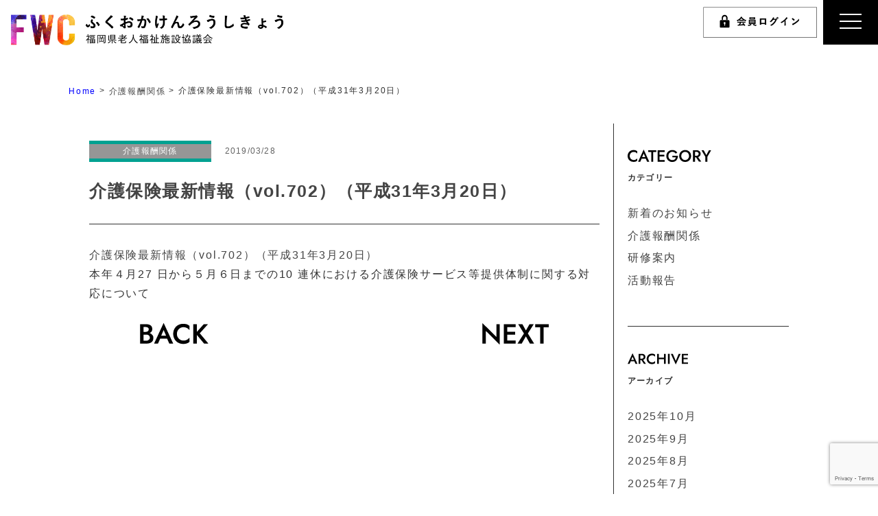

--- FILE ---
content_type: text/html; charset=UTF-8
request_url: https://fukuoka-roushikyo.jp/%E4%BB%8B%E8%AD%B7%E4%BF%9D%E9%99%BA%E6%9C%80%E6%96%B0%E6%83%85%E5%A0%B1%EF%BC%88vol-702%EF%BC%89%EF%BC%88%E5%B9%B3%E6%88%9031%E5%B9%B43%E6%9C%8820%E6%97%A5%EF%BC%89/
body_size: 9647
content:
<!doctype html>
<html lang="ja" class="no-js">
	<head>
		<meta charset="UTF-8">
		<title>  介護保険最新情報（vol.702）（平成31年3月20日） : 福岡県老人福祉施設協議会</title>

		<link href="//www.google-analytics.com" rel="dns-prefetch">
        <link href="https://fukuoka-roushikyo.jp/mwp/wp-content/themes/fukuoka-roushikyo-theme/img/icons/favicon.ico" rel="shortcut icon">
        <link href="https://fukuoka-roushikyo.jp/mwp/wp-content/themes/fukuoka-roushikyo-theme/img/icons/touch.png" rel="apple-touch-icon-precomposed">

		<meta http-equiv="X-UA-Compatible" content="IE=edge,chrome=1">
		<meta name="viewport" content="width=device-width, initial-scale=1, shrink-to-fit=no">
		<meta name="description" content="ようこそ！ふくおかけんろうしきょうのホームページへ！">

		<!--font awesome ここから-->
		<link rel="stylesheet" href="https://use.fontawesome.com/releases/v5.15.4/css/all.css" integrity="sha384-DyZ88mC6Up2uqS4h/KRgHuoeGwBcD4Ng9SiP4dIRy0EXTlnuz47vAwmeGwVChigm" crossorigin="anonymous">
		<script src="https://kit.fontawesome.com/e761febf08.js" crossorigin="anonymous"></script>
		<!-- <script src="https://kit.fontawesome.com/765849c7a2.js" crossorigin="anonymous"></script> -->
		<link href="https://use.fontawesome.com/releases/v5.0.6/css/all.css" rel="stylesheet">
		<link rel="stylesheet" href="https://cdnjs.cloudflare.com/ajax/libs/font-awesome-animation/0.0.10/font-awesome-animation.css" type="text/css" media="all">
		<!--font awesome ここまで-->
		<!--css　ここから-->
		<link rel="stylesheet" href="https://fukuoka-roushikyo.jp/mwp/wp-content/themes/fukuoka-roushikyo-theme/library/bs/css/bootstrap.min.css">
		<link rel="stylesheet" href="https://fukuoka-roushikyo.jp/mwp/wp-content/themes/fukuoka-roushikyo-theme/css/slick.css">
		<link rel="stylesheet" href="https://fukuoka-roushikyo.jp/mwp/wp-content/themes/fukuoka-roushikyo-theme/css/slick-theme.css">
		<link rel="stylesheet" type="text/css" href="https://fukuoka-roushikyo.jp/mwp/wp-content/themes/fukuoka-roushikyo-theme/css/common.css?=20200731">
		<link rel="stylesheet" href="https://fukuoka-roushikyo.jp/mwp/wp-content/themes/fukuoka-roushikyo-theme/css/page_link.css">
		<link rel="stylesheet" href="https://fukuoka-roushikyo.jp/mwp/wp-content/themes/fukuoka-roushikyo-theme/css/page_greeting.css">
		<link rel="stylesheet" href="https://fukuoka-roushikyo.jp/mwp/wp-content/themes/fukuoka-roushikyo-theme/css/page_constitution.css">
		<!--css　ここまで-->
				<meta name='robots' content='max-image-preview:large' />
	<style>img:is([sizes="auto" i], [sizes^="auto," i]) { contain-intrinsic-size: 3000px 1500px }</style>
	<link rel='dns-prefetch' href='//stats.wp.com' />
<script type="text/javascript">
/* <![CDATA[ */
window._wpemojiSettings = {"baseUrl":"https:\/\/s.w.org\/images\/core\/emoji\/15.0.3\/72x72\/","ext":".png","svgUrl":"https:\/\/s.w.org\/images\/core\/emoji\/15.0.3\/svg\/","svgExt":".svg","source":{"concatemoji":"https:\/\/fukuoka-roushikyo.jp\/mwp\/wp-includes\/js\/wp-emoji-release.min.js?ver=6.7.4"}};
/*! This file is auto-generated */
!function(i,n){var o,s,e;function c(e){try{var t={supportTests:e,timestamp:(new Date).valueOf()};sessionStorage.setItem(o,JSON.stringify(t))}catch(e){}}function p(e,t,n){e.clearRect(0,0,e.canvas.width,e.canvas.height),e.fillText(t,0,0);var t=new Uint32Array(e.getImageData(0,0,e.canvas.width,e.canvas.height).data),r=(e.clearRect(0,0,e.canvas.width,e.canvas.height),e.fillText(n,0,0),new Uint32Array(e.getImageData(0,0,e.canvas.width,e.canvas.height).data));return t.every(function(e,t){return e===r[t]})}function u(e,t,n){switch(t){case"flag":return n(e,"\ud83c\udff3\ufe0f\u200d\u26a7\ufe0f","\ud83c\udff3\ufe0f\u200b\u26a7\ufe0f")?!1:!n(e,"\ud83c\uddfa\ud83c\uddf3","\ud83c\uddfa\u200b\ud83c\uddf3")&&!n(e,"\ud83c\udff4\udb40\udc67\udb40\udc62\udb40\udc65\udb40\udc6e\udb40\udc67\udb40\udc7f","\ud83c\udff4\u200b\udb40\udc67\u200b\udb40\udc62\u200b\udb40\udc65\u200b\udb40\udc6e\u200b\udb40\udc67\u200b\udb40\udc7f");case"emoji":return!n(e,"\ud83d\udc26\u200d\u2b1b","\ud83d\udc26\u200b\u2b1b")}return!1}function f(e,t,n){var r="undefined"!=typeof WorkerGlobalScope&&self instanceof WorkerGlobalScope?new OffscreenCanvas(300,150):i.createElement("canvas"),a=r.getContext("2d",{willReadFrequently:!0}),o=(a.textBaseline="top",a.font="600 32px Arial",{});return e.forEach(function(e){o[e]=t(a,e,n)}),o}function t(e){var t=i.createElement("script");t.src=e,t.defer=!0,i.head.appendChild(t)}"undefined"!=typeof Promise&&(o="wpEmojiSettingsSupports",s=["flag","emoji"],n.supports={everything:!0,everythingExceptFlag:!0},e=new Promise(function(e){i.addEventListener("DOMContentLoaded",e,{once:!0})}),new Promise(function(t){var n=function(){try{var e=JSON.parse(sessionStorage.getItem(o));if("object"==typeof e&&"number"==typeof e.timestamp&&(new Date).valueOf()<e.timestamp+604800&&"object"==typeof e.supportTests)return e.supportTests}catch(e){}return null}();if(!n){if("undefined"!=typeof Worker&&"undefined"!=typeof OffscreenCanvas&&"undefined"!=typeof URL&&URL.createObjectURL&&"undefined"!=typeof Blob)try{var e="postMessage("+f.toString()+"("+[JSON.stringify(s),u.toString(),p.toString()].join(",")+"));",r=new Blob([e],{type:"text/javascript"}),a=new Worker(URL.createObjectURL(r),{name:"wpTestEmojiSupports"});return void(a.onmessage=function(e){c(n=e.data),a.terminate(),t(n)})}catch(e){}c(n=f(s,u,p))}t(n)}).then(function(e){for(var t in e)n.supports[t]=e[t],n.supports.everything=n.supports.everything&&n.supports[t],"flag"!==t&&(n.supports.everythingExceptFlag=n.supports.everythingExceptFlag&&n.supports[t]);n.supports.everythingExceptFlag=n.supports.everythingExceptFlag&&!n.supports.flag,n.DOMReady=!1,n.readyCallback=function(){n.DOMReady=!0}}).then(function(){return e}).then(function(){var e;n.supports.everything||(n.readyCallback(),(e=n.source||{}).concatemoji?t(e.concatemoji):e.wpemoji&&e.twemoji&&(t(e.twemoji),t(e.wpemoji)))}))}((window,document),window._wpemojiSettings);
/* ]]> */
</script>
<style id='wp-emoji-styles-inline-css' type='text/css'>

	img.wp-smiley, img.emoji {
		display: inline !important;
		border: none !important;
		box-shadow: none !important;
		height: 1em !important;
		width: 1em !important;
		margin: 0 0.07em !important;
		vertical-align: -0.1em !important;
		background: none !important;
		padding: 0 !important;
	}
</style>
<link rel='stylesheet' id='wp-block-library-css' href='https://fukuoka-roushikyo.jp/mwp/wp-includes/css/dist/block-library/style.min.css?ver=6.7.4' media='all' />
<link rel='stylesheet' id='mediaelement-css' href='https://fukuoka-roushikyo.jp/mwp/wp-includes/js/mediaelement/mediaelementplayer-legacy.min.css?ver=4.2.17' media='all' />
<link rel='stylesheet' id='wp-mediaelement-css' href='https://fukuoka-roushikyo.jp/mwp/wp-includes/js/mediaelement/wp-mediaelement.min.css?ver=6.7.4' media='all' />
<style id='jetpack-sharing-buttons-style-inline-css' type='text/css'>
.jetpack-sharing-buttons__services-list{display:flex;flex-direction:row;flex-wrap:wrap;gap:0;list-style-type:none;margin:5px;padding:0}.jetpack-sharing-buttons__services-list.has-small-icon-size{font-size:12px}.jetpack-sharing-buttons__services-list.has-normal-icon-size{font-size:16px}.jetpack-sharing-buttons__services-list.has-large-icon-size{font-size:24px}.jetpack-sharing-buttons__services-list.has-huge-icon-size{font-size:36px}@media print{.jetpack-sharing-buttons__services-list{display:none!important}}.editor-styles-wrapper .wp-block-jetpack-sharing-buttons{gap:0;padding-inline-start:0}ul.jetpack-sharing-buttons__services-list.has-background{padding:1.25em 2.375em}
</style>
<style id='filebird-block-filebird-gallery-style-inline-css' type='text/css'>
ul.filebird-block-filebird-gallery{margin:auto!important;padding:0!important;width:100%}ul.filebird-block-filebird-gallery.layout-grid{display:grid;grid-gap:20px;align-items:stretch;grid-template-columns:repeat(var(--columns),1fr);justify-items:stretch}ul.filebird-block-filebird-gallery.layout-grid li img{border:1px solid #ccc;box-shadow:2px 2px 6px 0 rgba(0,0,0,.3);height:100%;max-width:100%;-o-object-fit:cover;object-fit:cover;width:100%}ul.filebird-block-filebird-gallery.layout-masonry{-moz-column-count:var(--columns);-moz-column-gap:var(--space);column-gap:var(--space);-moz-column-width:var(--min-width);columns:var(--min-width) var(--columns);display:block;overflow:auto}ul.filebird-block-filebird-gallery.layout-masonry li{margin-bottom:var(--space)}ul.filebird-block-filebird-gallery li{list-style:none}ul.filebird-block-filebird-gallery li figure{height:100%;margin:0;padding:0;position:relative;width:100%}ul.filebird-block-filebird-gallery li figure figcaption{background:linear-gradient(0deg,rgba(0,0,0,.7),rgba(0,0,0,.3) 70%,transparent);bottom:0;box-sizing:border-box;color:#fff;font-size:.8em;margin:0;max-height:100%;overflow:auto;padding:3em .77em .7em;position:absolute;text-align:center;width:100%;z-index:2}ul.filebird-block-filebird-gallery li figure figcaption a{color:inherit}

</style>
<style id='classic-theme-styles-inline-css' type='text/css'>
/*! This file is auto-generated */
.wp-block-button__link{color:#fff;background-color:#32373c;border-radius:9999px;box-shadow:none;text-decoration:none;padding:calc(.667em + 2px) calc(1.333em + 2px);font-size:1.125em}.wp-block-file__button{background:#32373c;color:#fff;text-decoration:none}
</style>
<style id='global-styles-inline-css' type='text/css'>
:root{--wp--preset--aspect-ratio--square: 1;--wp--preset--aspect-ratio--4-3: 4/3;--wp--preset--aspect-ratio--3-4: 3/4;--wp--preset--aspect-ratio--3-2: 3/2;--wp--preset--aspect-ratio--2-3: 2/3;--wp--preset--aspect-ratio--16-9: 16/9;--wp--preset--aspect-ratio--9-16: 9/16;--wp--preset--color--black: #000000;--wp--preset--color--cyan-bluish-gray: #abb8c3;--wp--preset--color--white: #ffffff;--wp--preset--color--pale-pink: #f78da7;--wp--preset--color--vivid-red: #cf2e2e;--wp--preset--color--luminous-vivid-orange: #ff6900;--wp--preset--color--luminous-vivid-amber: #fcb900;--wp--preset--color--light-green-cyan: #7bdcb5;--wp--preset--color--vivid-green-cyan: #00d084;--wp--preset--color--pale-cyan-blue: #8ed1fc;--wp--preset--color--vivid-cyan-blue: #0693e3;--wp--preset--color--vivid-purple: #9b51e0;--wp--preset--gradient--vivid-cyan-blue-to-vivid-purple: linear-gradient(135deg,rgba(6,147,227,1) 0%,rgb(155,81,224) 100%);--wp--preset--gradient--light-green-cyan-to-vivid-green-cyan: linear-gradient(135deg,rgb(122,220,180) 0%,rgb(0,208,130) 100%);--wp--preset--gradient--luminous-vivid-amber-to-luminous-vivid-orange: linear-gradient(135deg,rgba(252,185,0,1) 0%,rgba(255,105,0,1) 100%);--wp--preset--gradient--luminous-vivid-orange-to-vivid-red: linear-gradient(135deg,rgba(255,105,0,1) 0%,rgb(207,46,46) 100%);--wp--preset--gradient--very-light-gray-to-cyan-bluish-gray: linear-gradient(135deg,rgb(238,238,238) 0%,rgb(169,184,195) 100%);--wp--preset--gradient--cool-to-warm-spectrum: linear-gradient(135deg,rgb(74,234,220) 0%,rgb(151,120,209) 20%,rgb(207,42,186) 40%,rgb(238,44,130) 60%,rgb(251,105,98) 80%,rgb(254,248,76) 100%);--wp--preset--gradient--blush-light-purple: linear-gradient(135deg,rgb(255,206,236) 0%,rgb(152,150,240) 100%);--wp--preset--gradient--blush-bordeaux: linear-gradient(135deg,rgb(254,205,165) 0%,rgb(254,45,45) 50%,rgb(107,0,62) 100%);--wp--preset--gradient--luminous-dusk: linear-gradient(135deg,rgb(255,203,112) 0%,rgb(199,81,192) 50%,rgb(65,88,208) 100%);--wp--preset--gradient--pale-ocean: linear-gradient(135deg,rgb(255,245,203) 0%,rgb(182,227,212) 50%,rgb(51,167,181) 100%);--wp--preset--gradient--electric-grass: linear-gradient(135deg,rgb(202,248,128) 0%,rgb(113,206,126) 100%);--wp--preset--gradient--midnight: linear-gradient(135deg,rgb(2,3,129) 0%,rgb(40,116,252) 100%);--wp--preset--font-size--small: 13px;--wp--preset--font-size--medium: 20px;--wp--preset--font-size--large: 36px;--wp--preset--font-size--x-large: 42px;--wp--preset--spacing--20: 0.44rem;--wp--preset--spacing--30: 0.67rem;--wp--preset--spacing--40: 1rem;--wp--preset--spacing--50: 1.5rem;--wp--preset--spacing--60: 2.25rem;--wp--preset--spacing--70: 3.38rem;--wp--preset--spacing--80: 5.06rem;--wp--preset--shadow--natural: 6px 6px 9px rgba(0, 0, 0, 0.2);--wp--preset--shadow--deep: 12px 12px 50px rgba(0, 0, 0, 0.4);--wp--preset--shadow--sharp: 6px 6px 0px rgba(0, 0, 0, 0.2);--wp--preset--shadow--outlined: 6px 6px 0px -3px rgba(255, 255, 255, 1), 6px 6px rgba(0, 0, 0, 1);--wp--preset--shadow--crisp: 6px 6px 0px rgba(0, 0, 0, 1);}:where(.is-layout-flex){gap: 0.5em;}:where(.is-layout-grid){gap: 0.5em;}body .is-layout-flex{display: flex;}.is-layout-flex{flex-wrap: wrap;align-items: center;}.is-layout-flex > :is(*, div){margin: 0;}body .is-layout-grid{display: grid;}.is-layout-grid > :is(*, div){margin: 0;}:where(.wp-block-columns.is-layout-flex){gap: 2em;}:where(.wp-block-columns.is-layout-grid){gap: 2em;}:where(.wp-block-post-template.is-layout-flex){gap: 1.25em;}:where(.wp-block-post-template.is-layout-grid){gap: 1.25em;}.has-black-color{color: var(--wp--preset--color--black) !important;}.has-cyan-bluish-gray-color{color: var(--wp--preset--color--cyan-bluish-gray) !important;}.has-white-color{color: var(--wp--preset--color--white) !important;}.has-pale-pink-color{color: var(--wp--preset--color--pale-pink) !important;}.has-vivid-red-color{color: var(--wp--preset--color--vivid-red) !important;}.has-luminous-vivid-orange-color{color: var(--wp--preset--color--luminous-vivid-orange) !important;}.has-luminous-vivid-amber-color{color: var(--wp--preset--color--luminous-vivid-amber) !important;}.has-light-green-cyan-color{color: var(--wp--preset--color--light-green-cyan) !important;}.has-vivid-green-cyan-color{color: var(--wp--preset--color--vivid-green-cyan) !important;}.has-pale-cyan-blue-color{color: var(--wp--preset--color--pale-cyan-blue) !important;}.has-vivid-cyan-blue-color{color: var(--wp--preset--color--vivid-cyan-blue) !important;}.has-vivid-purple-color{color: var(--wp--preset--color--vivid-purple) !important;}.has-black-background-color{background-color: var(--wp--preset--color--black) !important;}.has-cyan-bluish-gray-background-color{background-color: var(--wp--preset--color--cyan-bluish-gray) !important;}.has-white-background-color{background-color: var(--wp--preset--color--white) !important;}.has-pale-pink-background-color{background-color: var(--wp--preset--color--pale-pink) !important;}.has-vivid-red-background-color{background-color: var(--wp--preset--color--vivid-red) !important;}.has-luminous-vivid-orange-background-color{background-color: var(--wp--preset--color--luminous-vivid-orange) !important;}.has-luminous-vivid-amber-background-color{background-color: var(--wp--preset--color--luminous-vivid-amber) !important;}.has-light-green-cyan-background-color{background-color: var(--wp--preset--color--light-green-cyan) !important;}.has-vivid-green-cyan-background-color{background-color: var(--wp--preset--color--vivid-green-cyan) !important;}.has-pale-cyan-blue-background-color{background-color: var(--wp--preset--color--pale-cyan-blue) !important;}.has-vivid-cyan-blue-background-color{background-color: var(--wp--preset--color--vivid-cyan-blue) !important;}.has-vivid-purple-background-color{background-color: var(--wp--preset--color--vivid-purple) !important;}.has-black-border-color{border-color: var(--wp--preset--color--black) !important;}.has-cyan-bluish-gray-border-color{border-color: var(--wp--preset--color--cyan-bluish-gray) !important;}.has-white-border-color{border-color: var(--wp--preset--color--white) !important;}.has-pale-pink-border-color{border-color: var(--wp--preset--color--pale-pink) !important;}.has-vivid-red-border-color{border-color: var(--wp--preset--color--vivid-red) !important;}.has-luminous-vivid-orange-border-color{border-color: var(--wp--preset--color--luminous-vivid-orange) !important;}.has-luminous-vivid-amber-border-color{border-color: var(--wp--preset--color--luminous-vivid-amber) !important;}.has-light-green-cyan-border-color{border-color: var(--wp--preset--color--light-green-cyan) !important;}.has-vivid-green-cyan-border-color{border-color: var(--wp--preset--color--vivid-green-cyan) !important;}.has-pale-cyan-blue-border-color{border-color: var(--wp--preset--color--pale-cyan-blue) !important;}.has-vivid-cyan-blue-border-color{border-color: var(--wp--preset--color--vivid-cyan-blue) !important;}.has-vivid-purple-border-color{border-color: var(--wp--preset--color--vivid-purple) !important;}.has-vivid-cyan-blue-to-vivid-purple-gradient-background{background: var(--wp--preset--gradient--vivid-cyan-blue-to-vivid-purple) !important;}.has-light-green-cyan-to-vivid-green-cyan-gradient-background{background: var(--wp--preset--gradient--light-green-cyan-to-vivid-green-cyan) !important;}.has-luminous-vivid-amber-to-luminous-vivid-orange-gradient-background{background: var(--wp--preset--gradient--luminous-vivid-amber-to-luminous-vivid-orange) !important;}.has-luminous-vivid-orange-to-vivid-red-gradient-background{background: var(--wp--preset--gradient--luminous-vivid-orange-to-vivid-red) !important;}.has-very-light-gray-to-cyan-bluish-gray-gradient-background{background: var(--wp--preset--gradient--very-light-gray-to-cyan-bluish-gray) !important;}.has-cool-to-warm-spectrum-gradient-background{background: var(--wp--preset--gradient--cool-to-warm-spectrum) !important;}.has-blush-light-purple-gradient-background{background: var(--wp--preset--gradient--blush-light-purple) !important;}.has-blush-bordeaux-gradient-background{background: var(--wp--preset--gradient--blush-bordeaux) !important;}.has-luminous-dusk-gradient-background{background: var(--wp--preset--gradient--luminous-dusk) !important;}.has-pale-ocean-gradient-background{background: var(--wp--preset--gradient--pale-ocean) !important;}.has-electric-grass-gradient-background{background: var(--wp--preset--gradient--electric-grass) !important;}.has-midnight-gradient-background{background: var(--wp--preset--gradient--midnight) !important;}.has-small-font-size{font-size: var(--wp--preset--font-size--small) !important;}.has-medium-font-size{font-size: var(--wp--preset--font-size--medium) !important;}.has-large-font-size{font-size: var(--wp--preset--font-size--large) !important;}.has-x-large-font-size{font-size: var(--wp--preset--font-size--x-large) !important;}
:where(.wp-block-post-template.is-layout-flex){gap: 1.25em;}:where(.wp-block-post-template.is-layout-grid){gap: 1.25em;}
:where(.wp-block-columns.is-layout-flex){gap: 2em;}:where(.wp-block-columns.is-layout-grid){gap: 2em;}
:root :where(.wp-block-pullquote){font-size: 1.5em;line-height: 1.6;}
</style>
<link rel='stylesheet' id='contact-form-7-css' href='https://fukuoka-roushikyo.jp/mwp/wp-content/plugins/contact-form-7/includes/css/styles.css?ver=6.0.3' media='all' />
<link rel='stylesheet' id='normalize-css' href='https://fukuoka-roushikyo.jp/mwp/wp-content/themes/fukuoka-roushikyo-theme/normalize.css?ver=1.0' media='all' />
<link rel='stylesheet' id='html5blank-css' href='https://fukuoka-roushikyo.jp/mwp/wp-content/themes/fukuoka-roushikyo-theme/style.css?ver=1.0' media='all' />
<link rel='stylesheet' id='blog-css' href='https://fukuoka-roushikyo.jp/mwp/wp-content/themes/fukuoka-roushikyo-theme/css/blog.css?ver=202009' media='all' />
<script type="text/javascript" src="https://fukuoka-roushikyo.jp/mwp/wp-content/themes/fukuoka-roushikyo-theme/js/lib/conditionizr-4.3.0.min.js?ver=4.3.0" id="conditionizr-js"></script>
<script type="text/javascript" src="https://fukuoka-roushikyo.jp/mwp/wp-content/themes/fukuoka-roushikyo-theme/js/lib/modernizr-2.7.1.min.js?ver=2.7.1" id="modernizr-js"></script>
<script type="text/javascript" src="https://fukuoka-roushikyo.jp/mwp/wp-includes/js/jquery/jquery.min.js?ver=3.7.1" id="jquery-core-js"></script>
<script type="text/javascript" src="https://fukuoka-roushikyo.jp/mwp/wp-includes/js/jquery/jquery-migrate.min.js?ver=3.4.1" id="jquery-migrate-js"></script>
<script type="text/javascript" src="https://fukuoka-roushikyo.jp/mwp/wp-content/themes/fukuoka-roushikyo-theme/js/scripts.js?ver=1.0.0" id="html5blankscripts-js"></script>
<link rel="https://api.w.org/" href="https://fukuoka-roushikyo.jp/wp-json/" /><link rel="alternate" title="JSON" type="application/json" href="https://fukuoka-roushikyo.jp/wp-json/wp/v2/posts/3259" /><link rel="alternate" title="oEmbed (JSON)" type="application/json+oembed" href="https://fukuoka-roushikyo.jp/wp-json/oembed/1.0/embed?url=https%3A%2F%2Ffukuoka-roushikyo.jp%2F%25e4%25bb%258b%25e8%25ad%25b7%25e4%25bf%259d%25e9%2599%25ba%25e6%259c%2580%25e6%2596%25b0%25e6%2583%2585%25e5%25a0%25b1%25ef%25bc%2588vol-702%25ef%25bc%2589%25ef%25bc%2588%25e5%25b9%25b3%25e6%2588%259031%25e5%25b9%25b43%25e6%259c%258820%25e6%2597%25a5%25ef%25bc%2589%2F" />
<link rel="alternate" title="oEmbed (XML)" type="text/xml+oembed" href="https://fukuoka-roushikyo.jp/wp-json/oembed/1.0/embed?url=https%3A%2F%2Ffukuoka-roushikyo.jp%2F%25e4%25bb%258b%25e8%25ad%25b7%25e4%25bf%259d%25e9%2599%25ba%25e6%259c%2580%25e6%2596%25b0%25e6%2583%2585%25e5%25a0%25b1%25ef%25bc%2588vol-702%25ef%25bc%2589%25ef%25bc%2588%25e5%25b9%25b3%25e6%2588%259031%25e5%25b9%25b43%25e6%259c%258820%25e6%2597%25a5%25ef%25bc%2589%2F&#038;format=xml" />
	<style>img#wpstats{display:none}</style>
				<!--JS　ここから-->
		<script>
			jQuery(function($){
				/**************** headerGnav ****************/
				// $("#toggle").on('click', function() {
				// 	$(this).toggleClass("on");
				// 	$("#menu").toggleClass("show");
				// });
				$("#toggle").on('click', function() {
					if($(this).hasClass("on")){
						$("#toggle").removeClass("on");
							$("#menu").animate({'right': '-350px'},250).css({'display':'initial'})
					}else{
						$("#toggle").addClass("on");
						// $("#menu").slideToggle();
							$("#menu").css({'display':'block'}).animate({'right': 0},250)
					}

				});
			});
		</script>
		<script>
			jQuery(function($){
				$(window).ready(function(){
					$('.pager .next').html('<img src="https://fukuoka-roushikyo.jp/mwp/wp-content/themes/fukuoka-roushikyo-theme/img/common/next.png" alt="">')
					$('.pager .prev').html('<img src="https://fukuoka-roushikyo.jp/mwp/wp-content/themes/fukuoka-roushikyo-theme/img/common/back.png" alt="">')
				})
			});
		</script>
		<!--JS　ここまで-->
	</head>

	<body class="post-template-default single single-post postid-3259 single-format-standard vol-70231320">

		<!-- wrapper -->
		<div class="mainWrapper">

			<!-- header -->
			<header class="header" role="banner">

				<div class="header_inner">
					<!-- mainNav -->

					<div class="mainNav -wrap fixed">

						<div class="logo">
														<a href="https://fukuoka-roushikyo.jp">
								<img class="" src="https://fukuoka-roushikyo.jp/mwp/wp-content/themes/fukuoka-roushikyo-theme/img/common/logo.png" alt="福岡老人福祉施設協議会">
							</a>
														</div>
						<!-- menu -->

						<nav class="glovalNav">
							<a href="https://fukuoka-roushikyo.jp/limited-detail" >
															<img class="pc" src="https://fukuoka-roushikyo.jp/mwp/wp-content/themes/fukuoka-roushikyo-theme/img/common/header_login.png" alt="会員ログイン">
															<img class="sp" src="https://fukuoka-roushikyo.jp/mwp/wp-content/themes/fukuoka-roushikyo-theme/img/common/header_login_sp.png" alt="会員ログイン">
							</a>
						</nav>

					</div>

					<!-- hiddenNav -->
					<div class="hiddenNav -box">
						<div class="threeline" id="toggle">
							<div class="one"></div>
							<div class="two"></div>
							<div class="three"></div>
						</div>
						<div id="menu">
							<div class="menuwrap">
								<ul class="list_01">
									<li>
										<a href="javascript:void(0);" class="bold">福岡県老施協のご紹介</a>
									</li>
									<li>
										<a href="https://fukuoka-roushikyo.jp/greeting" >団体紹介</a>
									</li>
									<li>
										<a href="https://fukuoka-roushikyo.jp/event" >活動紹介</a>
									</li>
								</ul>
								<ul class="list_01">
									<li>
										<a href="javascript:void(0);" class="bold">会員の皆さまへ</a>
									</li>
									<li>
										<a href="https://fukuoka-roushikyo.jp/constitution">会則</a>
									</li>
									<li>
										<a href="https://fukuoka-roushikyo.jp/list">委員名簿</a>
									</li>
									<li>
										<a href="https://fukuoka-roushikyo.jp/business_plan">事業計画・予算・決算</a>
									</li>
								</ul>
								<ul class="list_02">
									<li>
										<a href="https://fukuoka-roushikyo.jp/training" class="bold">研修案内</a>
									</li>
									<li>
										<a href="https://fukuoka-roushikyo.jp/e-learning" class="bold">研修動画</a>
									</li>
									<li>
										<a href="https://fukuoka-roushikyo.jp/link" class="bold">関連リンク</a>
									</li>
									<li>
										<a href="https://fukuoka-roushikyo.jp/contact" class="bold">お問い合わせ</a>
									</li>
									<li>
										<a href="https://fukuoka-roushikyo.jp/join" class="bold">入会のご案内</a>
									</li>
									<li>
										<a href="https://fukuoka-roushikyo.jp/privacypolicy" class="bold">プライバシーポリシー</a>
									</li>
								</ul>
							</div>
						</div>
					</div>
					<!--/ hiddenNav -->
									</div>
				<!-- /header_inner -->
			</header>
			<!-- /header -->
<link rel="stylesheet" href="https://fukuoka-roushikyo.jp/mwp/wp-content/themes/fukuoka-roushikyo-theme/css/single.css">
<div class="main_visual__lower">
		<!-- section_breadcrumbs -->
<div class="breadcrumbs">
	<div class="sec sec_inner">
		<!-- Breadcrumb NavXT 7.4.1 -->
<span property="itemListElement" typeof="ListItem"><a property="item" typeof="WebPage" title="Go to 福岡県老人福祉施設協議会." href="https://fukuoka-roushikyo.jp" class="home" ><span property="name">Home</span></a><meta property="position" content="1"></span> &gt; <span property="itemListElement" typeof="ListItem"><a property="item" typeof="WebPage" title="Go to the 介護報酬関係 category archives." href="https://fukuoka-roushikyo.jp/category/care/" class="taxonomy category" ><span property="name">介護報酬関係</span></a><meta property="position" content="2"></span> &gt; <span property="itemListElement" typeof="ListItem"><span property="name" class="post post-post current-item">介護保険最新情報（vol.702）（平成31年3月20日）</span><meta property="url" content="https://fukuoka-roushikyo.jp/%e4%bb%8b%e8%ad%b7%e4%bf%9d%e9%99%ba%e6%9c%80%e6%96%b0%e6%83%85%e5%a0%b1%ef%bc%88vol-702%ef%bc%89%ef%bc%88%e5%b9%b3%e6%88%9031%e5%b9%b43%e6%9c%8820%e6%97%a5%ef%bc%89/"><meta property="position" content="3"></span>	</div>
</div>	</div>
<div class="block__wrapper box">
	<div class="container">
		<main role="main" class="main -blog single single-news box_l">
			<div class="sec sec_01">
													<article id="post-3259" class="post-3259 post type-post status-publish format-standard hentry category-care">
																		<header class="blogHeader">

		<div class="postTtl">
			<a href="https://fukuoka-roushikyo.jp/%e4%bb%8b%e8%ad%b7%e4%bf%9d%e9%99%ba%e6%9c%80%e6%96%b0%e6%83%85%e5%a0%b1%ef%bc%88vol-702%ef%bc%89%ef%bc%88%e5%b9%b3%e6%88%9031%e5%b9%b43%e6%9c%8820%e6%97%a5%ef%bc%89/">
					<div class="flex">
							<div class="category care">
									<p>介護報酬関係</p>
							</div>
							<div class="created">
									<p>
											2019/03/28									</p>
							</div>
					</div>
					<p class="ttl">
							介護保険最新情報（vol.702）（平成31年3月20日）					</p>
			</a>
	</div>
</header>
<div class="blogContent">
	<div class="entry-content">
		<!-- post thumbnail -->
				<!-- sns sh -->
						<!-- post content -->
		<p><a href="https://www.wam.go.jp/gyoseiShiryou-files/documents/2019/0322115448983/ksvol702.pdf">介護保険最新情報（vol.702）（平成31年3月20日）</a></p>
<p>本年４月27 日から５月６日までの10 連休における介護保険サービス等提供体制に関する対応について</p>
	</div>
</div>
					</article>
								<div class="pager mb30">
										<a href="https://fukuoka-roushikyo.jp/%e4%bb%8b%e8%ad%b7%e4%bf%9d%e9%99%ba%e6%9c%80%e6%96%b0%e6%83%85%e5%a0%b1%ef%bc%88vol-700%ef%bc%89%ef%bc%88%e5%b9%b3%e6%88%9031%e5%b9%b43%e6%9c%888%e6%97%a5%ef%bc%89-2/" class="prev page_numbers"></a>
					<a href="https://fukuoka-roushikyo.jp/%e4%bb%8b%e8%ad%b7%e4%bf%9d%e9%99%ba%e6%9c%80%e6%96%b0%e6%83%85%e5%a0%b1%ef%bc%88vol-703%ef%bc%89%ef%bc%88%e5%b9%b3%e6%88%9031%e5%b9%b43%e6%9c%8826%e6%97%a5%ef%bc%89/" class="next page_numbers"></a>

				</div>
											</div>
		</main>
						<!-- sidebar -->
<aside class="sidebar" role="complementary">
    <div class="sidebar-widget widget_01">
        <h3><img src="https://fukuoka-roushikyo.jp/mwp/wp-content/themes/fukuoka-roushikyo-theme/img/common/category.svg"><br class="pc"><span>カテゴリー</span></h3>
        <ul>
            <li><a href="https://fukuoka-roushikyo.jp/category/news/">新着のお知らせ</a></li>
<li><a href="https://fukuoka-roushikyo.jp/category/care/">介護報酬関係</a></li>
<li><a href="https://fukuoka-roushikyo.jp/category/%e7%a0%94%e4%bf%ae%e6%a1%88%e5%86%85/">研修案内</a></li>
<li><a href="https://fukuoka-roushikyo.jp/category/%e6%b4%bb%e5%8b%95%e5%a0%b1%e5%91%8a/">活動報告</a></li>

<!--            -->        </ul>
    </div>

    <div class="sidebar-widget widget_02">
        <h3><img src="https://fukuoka-roushikyo.jp/mwp/wp-content/themes/fukuoka-roushikyo-theme/img/common/archive.svg"><br class="pc"><span>アーカイブ</span></h3>
        <ul>
            	<li><a href='https://fukuoka-roushikyo.jp/2025/10/'>2025年10月</a></li>
	<li><a href='https://fukuoka-roushikyo.jp/2025/09/'>2025年9月</a></li>
	<li><a href='https://fukuoka-roushikyo.jp/2025/08/'>2025年8月</a></li>
	<li><a href='https://fukuoka-roushikyo.jp/2025/07/'>2025年7月</a></li>
	<li><a href='https://fukuoka-roushikyo.jp/2025/06/'>2025年6月</a></li>
	<li><a href='https://fukuoka-roushikyo.jp/2025/05/'>2025年5月</a></li>
	<li><a href='https://fukuoka-roushikyo.jp/2025/03/'>2025年3月</a></li>
	<li><a href='https://fukuoka-roushikyo.jp/2025/02/'>2025年2月</a></li>
	<li><a href='https://fukuoka-roushikyo.jp/2025/01/'>2025年1月</a></li>
	<li><a href='https://fukuoka-roushikyo.jp/2024/12/'>2024年12月</a></li>
	<li><a href='https://fukuoka-roushikyo.jp/2024/11/'>2024年11月</a></li>
	<li><a href='https://fukuoka-roushikyo.jp/2024/10/'>2024年10月</a></li>
	<li><a href='https://fukuoka-roushikyo.jp/2024/09/'>2024年9月</a></li>
	<li><a href='https://fukuoka-roushikyo.jp/2024/08/'>2024年8月</a></li>
	<li><a href='https://fukuoka-roushikyo.jp/2024/07/'>2024年7月</a></li>
	<li><a href='https://fukuoka-roushikyo.jp/2024/06/'>2024年6月</a></li>
	<li><a href='https://fukuoka-roushikyo.jp/2024/05/'>2024年5月</a></li>
	<li><a href='https://fukuoka-roushikyo.jp/2024/04/'>2024年4月</a></li>
        </ul>
    </div>

</aside>
<!-- /sidebar -->
	</div>

</div>

	<!-- footer -->
	<footer class="footer" role="contentinfo">
		<div class="footer_inner">
			<div class="flex">
				<!-- <div class="box-r sp">
					<a href="https://page.line.me/?accountId=792zawpq" target="_blank">
						<img src="https://fukuoka-roushikyo.jp/mwp/wp-content/themes/fukuoka-roushikyo-theme/img/common/line_banner.png" alt="">
					</a>
					<a href="https://www.facebook.com/fukuoka.roushikyo/" target="_blank">
						<img src="https://fukuoka-roushikyo.jp/mwp/wp-content/themes/fukuoka-roushikyo-theme/img/common/fb_banner.png" alt="">
					</a>
				</div> -->
				<div class="box-l">
					<a href="https://fukuoka-roushikyo.jp/">
						<img class="logo" src="https://fukuoka-roushikyo.jp/mwp/wp-content/themes/fukuoka-roushikyo-theme/img/common/footer_logo.png" alt="">
					</a>
					<p>〒818-0804　福岡県春日市原町3-1-7　クローバープラザ内</p>
					<p>TEL：092-584-3377　FAX：092-584-3369</p>
				</div>
				<div class="box-r pc">
					<!-- <a href="https://page.line.me/?accountId=792zawpq" target="_blank">
						<img src="https://fukuoka-roushikyo.jp/mwp/wp-content/themes/fukuoka-roushikyo-theme/img/common/line_banner.png" alt="">
					</a>
					<a href="https://www.facebook.com/fukuoka.roushikyo/" target="_blank">
						<img src="https://fukuoka-roushikyo.jp/mwp/wp-content/themes/fukuoka-roushikyo-theme/img/common/fb_banner.png" alt="">
					</a>-->
				</div>
			</div>
			<p class="copyright">
				Copyright&copy;2025<br class="sp"> 福岡県老人福祉施設協議会. All rights reserved.
			</p>
		</div>
		<!-- /footer_inner -->
	</footer>
	<!-- /footer -->

	</div>
	<!-- /wrapper -->

	<script type="text/javascript" src="https://fukuoka-roushikyo.jp/mwp/wp-includes/js/comment-reply.min.js?ver=6.7.4" id="comment-reply-js" async="async" data-wp-strategy="async"></script>
<script type="text/javascript" src="https://fukuoka-roushikyo.jp/mwp/wp-includes/js/dist/hooks.min.js?ver=4d63a3d491d11ffd8ac6" id="wp-hooks-js"></script>
<script type="text/javascript" src="https://fukuoka-roushikyo.jp/mwp/wp-includes/js/dist/i18n.min.js?ver=5e580eb46a90c2b997e6" id="wp-i18n-js"></script>
<script type="text/javascript" id="wp-i18n-js-after">
/* <![CDATA[ */
wp.i18n.setLocaleData( { 'text direction\u0004ltr': [ 'ltr' ] } );
wp.i18n.setLocaleData( { 'text direction\u0004ltr': [ 'ltr' ] } );
/* ]]> */
</script>
<script type="text/javascript" src="https://fukuoka-roushikyo.jp/mwp/wp-content/plugins/contact-form-7/includes/swv/js/index.js?ver=6.0.3" id="swv-js"></script>
<script type="text/javascript" id="contact-form-7-js-translations">
/* <![CDATA[ */
( function( domain, translations ) {
	var localeData = translations.locale_data[ domain ] || translations.locale_data.messages;
	localeData[""].domain = domain;
	wp.i18n.setLocaleData( localeData, domain );
} )( "contact-form-7", {"translation-revision-date":"2025-01-14 04:07:30+0000","generator":"GlotPress\/4.0.1","domain":"messages","locale_data":{"messages":{"":{"domain":"messages","plural-forms":"nplurals=1; plural=0;","lang":"ja_JP"},"This contact form is placed in the wrong place.":["\u3053\u306e\u30b3\u30f3\u30bf\u30af\u30c8\u30d5\u30a9\u30fc\u30e0\u306f\u9593\u9055\u3063\u305f\u4f4d\u7f6e\u306b\u7f6e\u304b\u308c\u3066\u3044\u307e\u3059\u3002"],"Error:":["\u30a8\u30e9\u30fc:"]}},"comment":{"reference":"includes\/js\/index.js"}} );
/* ]]> */
</script>
<script type="text/javascript" id="contact-form-7-js-before">
/* <![CDATA[ */
var wpcf7 = {
    "api": {
        "root": "https:\/\/fukuoka-roushikyo.jp\/wp-json\/",
        "namespace": "contact-form-7\/v1"
    }
};
/* ]]> */
</script>
<script type="text/javascript" src="https://fukuoka-roushikyo.jp/mwp/wp-content/plugins/contact-form-7/includes/js/index.js?ver=6.0.3" id="contact-form-7-js"></script>
<script type="text/javascript" src="https://www.google.com/recaptcha/api.js?render=6LeXmHgiAAAAAEQFfcs_53ADHVt_gYFx6ctqDLma&amp;ver=3.0" id="google-recaptcha-js"></script>
<script type="text/javascript" src="https://fukuoka-roushikyo.jp/mwp/wp-includes/js/dist/vendor/wp-polyfill.min.js?ver=3.15.0" id="wp-polyfill-js"></script>
<script type="text/javascript" id="wpcf7-recaptcha-js-before">
/* <![CDATA[ */
var wpcf7_recaptcha = {
    "sitekey": "6LeXmHgiAAAAAEQFfcs_53ADHVt_gYFx6ctqDLma",
    "actions": {
        "homepage": "homepage",
        "contactform": "contactform"
    }
};
/* ]]> */
</script>
<script type="text/javascript" src="https://fukuoka-roushikyo.jp/mwp/wp-content/plugins/contact-form-7/modules/recaptcha/index.js?ver=6.0.3" id="wpcf7-recaptcha-js"></script>
<script type="text/javascript" src="https://stats.wp.com/e-202545.js" id="jetpack-stats-js" data-wp-strategy="defer"></script>
<script type="text/javascript" id="jetpack-stats-js-after">
/* <![CDATA[ */
_stq = window._stq || [];
_stq.push([ "view", JSON.parse("{\"v\":\"ext\",\"blog\":\"217030539\",\"post\":\"3259\",\"tz\":\"9\",\"srv\":\"fukuoka-roushikyo.jp\",\"j\":\"1:14.2.1\"}") ]);
_stq.push([ "clickTrackerInit", "217030539", "3259" ]);
/* ]]> */
</script>

	<!-- Include JavaScript files-->
	<script src="https://ajax.googleapis.com/ajax/libs/jquery/3.3.1/jquery.min.js"></script>
	<script type="text/javascript" src="https://fukuoka-roushikyo.jp/mwp/wp-content/themes/fukuoka-roushikyo-theme/js/ofi.min.js"></script>
	<script type="text/javascript" src="https://fukuoka-roushikyo.jp/mwp/wp-content/themes/fukuoka-roushikyo-theme/js/slick/slick.min.js"></script>
	<script type="text/javascript" src="https://fukuoka-roushikyo.jp/mwp/wp-content/themes/fukuoka-roushikyo-theme/js/slick_custom.js"></script>
	<script type="text/javascript" src="https://fukuoka-roushikyo.jp/mwp/wp-content/themes/fukuoka-roushikyo-theme/library/bs/js/bootstrap.bundle.min.js"></script>

	</body>

</html>


--- FILE ---
content_type: text/html; charset=utf-8
request_url: https://www.google.com/recaptcha/api2/anchor?ar=1&k=6LeXmHgiAAAAAEQFfcs_53ADHVt_gYFx6ctqDLma&co=aHR0cHM6Ly9mdWt1b2thLXJvdXNoaWt5by5qcDo0NDM.&hl=en&v=naPR4A6FAh-yZLuCX253WaZq&size=invisible&anchor-ms=20000&execute-ms=15000&cb=8rjkbjbavzk0
body_size: 45224
content:
<!DOCTYPE HTML><html dir="ltr" lang="en"><head><meta http-equiv="Content-Type" content="text/html; charset=UTF-8">
<meta http-equiv="X-UA-Compatible" content="IE=edge">
<title>reCAPTCHA</title>
<style type="text/css">
/* cyrillic-ext */
@font-face {
  font-family: 'Roboto';
  font-style: normal;
  font-weight: 400;
  src: url(//fonts.gstatic.com/s/roboto/v18/KFOmCnqEu92Fr1Mu72xKKTU1Kvnz.woff2) format('woff2');
  unicode-range: U+0460-052F, U+1C80-1C8A, U+20B4, U+2DE0-2DFF, U+A640-A69F, U+FE2E-FE2F;
}
/* cyrillic */
@font-face {
  font-family: 'Roboto';
  font-style: normal;
  font-weight: 400;
  src: url(//fonts.gstatic.com/s/roboto/v18/KFOmCnqEu92Fr1Mu5mxKKTU1Kvnz.woff2) format('woff2');
  unicode-range: U+0301, U+0400-045F, U+0490-0491, U+04B0-04B1, U+2116;
}
/* greek-ext */
@font-face {
  font-family: 'Roboto';
  font-style: normal;
  font-weight: 400;
  src: url(//fonts.gstatic.com/s/roboto/v18/KFOmCnqEu92Fr1Mu7mxKKTU1Kvnz.woff2) format('woff2');
  unicode-range: U+1F00-1FFF;
}
/* greek */
@font-face {
  font-family: 'Roboto';
  font-style: normal;
  font-weight: 400;
  src: url(//fonts.gstatic.com/s/roboto/v18/KFOmCnqEu92Fr1Mu4WxKKTU1Kvnz.woff2) format('woff2');
  unicode-range: U+0370-0377, U+037A-037F, U+0384-038A, U+038C, U+038E-03A1, U+03A3-03FF;
}
/* vietnamese */
@font-face {
  font-family: 'Roboto';
  font-style: normal;
  font-weight: 400;
  src: url(//fonts.gstatic.com/s/roboto/v18/KFOmCnqEu92Fr1Mu7WxKKTU1Kvnz.woff2) format('woff2');
  unicode-range: U+0102-0103, U+0110-0111, U+0128-0129, U+0168-0169, U+01A0-01A1, U+01AF-01B0, U+0300-0301, U+0303-0304, U+0308-0309, U+0323, U+0329, U+1EA0-1EF9, U+20AB;
}
/* latin-ext */
@font-face {
  font-family: 'Roboto';
  font-style: normal;
  font-weight: 400;
  src: url(//fonts.gstatic.com/s/roboto/v18/KFOmCnqEu92Fr1Mu7GxKKTU1Kvnz.woff2) format('woff2');
  unicode-range: U+0100-02BA, U+02BD-02C5, U+02C7-02CC, U+02CE-02D7, U+02DD-02FF, U+0304, U+0308, U+0329, U+1D00-1DBF, U+1E00-1E9F, U+1EF2-1EFF, U+2020, U+20A0-20AB, U+20AD-20C0, U+2113, U+2C60-2C7F, U+A720-A7FF;
}
/* latin */
@font-face {
  font-family: 'Roboto';
  font-style: normal;
  font-weight: 400;
  src: url(//fonts.gstatic.com/s/roboto/v18/KFOmCnqEu92Fr1Mu4mxKKTU1Kg.woff2) format('woff2');
  unicode-range: U+0000-00FF, U+0131, U+0152-0153, U+02BB-02BC, U+02C6, U+02DA, U+02DC, U+0304, U+0308, U+0329, U+2000-206F, U+20AC, U+2122, U+2191, U+2193, U+2212, U+2215, U+FEFF, U+FFFD;
}
/* cyrillic-ext */
@font-face {
  font-family: 'Roboto';
  font-style: normal;
  font-weight: 500;
  src: url(//fonts.gstatic.com/s/roboto/v18/KFOlCnqEu92Fr1MmEU9fCRc4AMP6lbBP.woff2) format('woff2');
  unicode-range: U+0460-052F, U+1C80-1C8A, U+20B4, U+2DE0-2DFF, U+A640-A69F, U+FE2E-FE2F;
}
/* cyrillic */
@font-face {
  font-family: 'Roboto';
  font-style: normal;
  font-weight: 500;
  src: url(//fonts.gstatic.com/s/roboto/v18/KFOlCnqEu92Fr1MmEU9fABc4AMP6lbBP.woff2) format('woff2');
  unicode-range: U+0301, U+0400-045F, U+0490-0491, U+04B0-04B1, U+2116;
}
/* greek-ext */
@font-face {
  font-family: 'Roboto';
  font-style: normal;
  font-weight: 500;
  src: url(//fonts.gstatic.com/s/roboto/v18/KFOlCnqEu92Fr1MmEU9fCBc4AMP6lbBP.woff2) format('woff2');
  unicode-range: U+1F00-1FFF;
}
/* greek */
@font-face {
  font-family: 'Roboto';
  font-style: normal;
  font-weight: 500;
  src: url(//fonts.gstatic.com/s/roboto/v18/KFOlCnqEu92Fr1MmEU9fBxc4AMP6lbBP.woff2) format('woff2');
  unicode-range: U+0370-0377, U+037A-037F, U+0384-038A, U+038C, U+038E-03A1, U+03A3-03FF;
}
/* vietnamese */
@font-face {
  font-family: 'Roboto';
  font-style: normal;
  font-weight: 500;
  src: url(//fonts.gstatic.com/s/roboto/v18/KFOlCnqEu92Fr1MmEU9fCxc4AMP6lbBP.woff2) format('woff2');
  unicode-range: U+0102-0103, U+0110-0111, U+0128-0129, U+0168-0169, U+01A0-01A1, U+01AF-01B0, U+0300-0301, U+0303-0304, U+0308-0309, U+0323, U+0329, U+1EA0-1EF9, U+20AB;
}
/* latin-ext */
@font-face {
  font-family: 'Roboto';
  font-style: normal;
  font-weight: 500;
  src: url(//fonts.gstatic.com/s/roboto/v18/KFOlCnqEu92Fr1MmEU9fChc4AMP6lbBP.woff2) format('woff2');
  unicode-range: U+0100-02BA, U+02BD-02C5, U+02C7-02CC, U+02CE-02D7, U+02DD-02FF, U+0304, U+0308, U+0329, U+1D00-1DBF, U+1E00-1E9F, U+1EF2-1EFF, U+2020, U+20A0-20AB, U+20AD-20C0, U+2113, U+2C60-2C7F, U+A720-A7FF;
}
/* latin */
@font-face {
  font-family: 'Roboto';
  font-style: normal;
  font-weight: 500;
  src: url(//fonts.gstatic.com/s/roboto/v18/KFOlCnqEu92Fr1MmEU9fBBc4AMP6lQ.woff2) format('woff2');
  unicode-range: U+0000-00FF, U+0131, U+0152-0153, U+02BB-02BC, U+02C6, U+02DA, U+02DC, U+0304, U+0308, U+0329, U+2000-206F, U+20AC, U+2122, U+2191, U+2193, U+2212, U+2215, U+FEFF, U+FFFD;
}
/* cyrillic-ext */
@font-face {
  font-family: 'Roboto';
  font-style: normal;
  font-weight: 900;
  src: url(//fonts.gstatic.com/s/roboto/v18/KFOlCnqEu92Fr1MmYUtfCRc4AMP6lbBP.woff2) format('woff2');
  unicode-range: U+0460-052F, U+1C80-1C8A, U+20B4, U+2DE0-2DFF, U+A640-A69F, U+FE2E-FE2F;
}
/* cyrillic */
@font-face {
  font-family: 'Roboto';
  font-style: normal;
  font-weight: 900;
  src: url(//fonts.gstatic.com/s/roboto/v18/KFOlCnqEu92Fr1MmYUtfABc4AMP6lbBP.woff2) format('woff2');
  unicode-range: U+0301, U+0400-045F, U+0490-0491, U+04B0-04B1, U+2116;
}
/* greek-ext */
@font-face {
  font-family: 'Roboto';
  font-style: normal;
  font-weight: 900;
  src: url(//fonts.gstatic.com/s/roboto/v18/KFOlCnqEu92Fr1MmYUtfCBc4AMP6lbBP.woff2) format('woff2');
  unicode-range: U+1F00-1FFF;
}
/* greek */
@font-face {
  font-family: 'Roboto';
  font-style: normal;
  font-weight: 900;
  src: url(//fonts.gstatic.com/s/roboto/v18/KFOlCnqEu92Fr1MmYUtfBxc4AMP6lbBP.woff2) format('woff2');
  unicode-range: U+0370-0377, U+037A-037F, U+0384-038A, U+038C, U+038E-03A1, U+03A3-03FF;
}
/* vietnamese */
@font-face {
  font-family: 'Roboto';
  font-style: normal;
  font-weight: 900;
  src: url(//fonts.gstatic.com/s/roboto/v18/KFOlCnqEu92Fr1MmYUtfCxc4AMP6lbBP.woff2) format('woff2');
  unicode-range: U+0102-0103, U+0110-0111, U+0128-0129, U+0168-0169, U+01A0-01A1, U+01AF-01B0, U+0300-0301, U+0303-0304, U+0308-0309, U+0323, U+0329, U+1EA0-1EF9, U+20AB;
}
/* latin-ext */
@font-face {
  font-family: 'Roboto';
  font-style: normal;
  font-weight: 900;
  src: url(//fonts.gstatic.com/s/roboto/v18/KFOlCnqEu92Fr1MmYUtfChc4AMP6lbBP.woff2) format('woff2');
  unicode-range: U+0100-02BA, U+02BD-02C5, U+02C7-02CC, U+02CE-02D7, U+02DD-02FF, U+0304, U+0308, U+0329, U+1D00-1DBF, U+1E00-1E9F, U+1EF2-1EFF, U+2020, U+20A0-20AB, U+20AD-20C0, U+2113, U+2C60-2C7F, U+A720-A7FF;
}
/* latin */
@font-face {
  font-family: 'Roboto';
  font-style: normal;
  font-weight: 900;
  src: url(//fonts.gstatic.com/s/roboto/v18/KFOlCnqEu92Fr1MmYUtfBBc4AMP6lQ.woff2) format('woff2');
  unicode-range: U+0000-00FF, U+0131, U+0152-0153, U+02BB-02BC, U+02C6, U+02DA, U+02DC, U+0304, U+0308, U+0329, U+2000-206F, U+20AC, U+2122, U+2191, U+2193, U+2212, U+2215, U+FEFF, U+FFFD;
}

</style>
<link rel="stylesheet" type="text/css" href="https://www.gstatic.com/recaptcha/releases/naPR4A6FAh-yZLuCX253WaZq/styles__ltr.css">
<script nonce="Wxkie9tuHSQpi0wIPe2YcQ" type="text/javascript">window['__recaptcha_api'] = 'https://www.google.com/recaptcha/api2/';</script>
<script type="text/javascript" src="https://www.gstatic.com/recaptcha/releases/naPR4A6FAh-yZLuCX253WaZq/recaptcha__en.js" nonce="Wxkie9tuHSQpi0wIPe2YcQ">
      
    </script></head>
<body><div id="rc-anchor-alert" class="rc-anchor-alert"></div>
<input type="hidden" id="recaptcha-token" value="[base64]">
<script type="text/javascript" nonce="Wxkie9tuHSQpi0wIPe2YcQ">
      recaptcha.anchor.Main.init("[\x22ainput\x22,[\x22bgdata\x22,\x22\x22,\[base64]/[base64]/[base64]/[base64]/[base64]/SVtnKytdPU46KE48MjA0OD9JW2crK109Tj4+NnwxOTI6KChOJjY0NTEyKT09NTUyOTYmJk0rMTxwLmxlbmd0aCYmKHAuY2hhckNvZGVBdChNKzEpJjY0NTEyKT09NTYzMjA/[base64]/eihNLHApOm0oMCxNLFtULDIxLGddKSxmKHAsZmFsc2UsZmFsc2UsTSl9Y2F0Y2goYil7UyhNLDI3Nik/[base64]/[base64]/[base64]/[base64]/[base64]/[base64]\\u003d\x22,\[base64]\\u003d\\u003d\x22,\x22w5/Dv8KRV1nCosKqw7XCrCLChXrClgTCjTcQwr3Cq8Kaw5bDrTcaLEdPwpx9XMKTwrY0wonDpz7Dhg3DvV5NRDrCtsKWw4rDocOhaQTDhHLCqlHDuSDCtsKiXsKsNsOjwpZCMsKow5BwSsKjwrY/VsO5w5JgWk5lfFnCtsOhHSbCijnDp0rDiB3DsHtvN8KEWyANw43DhMKuw5FuwpNCDsOyfBnDpy7CqcKQw6hjTk3DjMOOwrg/csORwq3DuMKmYMOGwrHCgQYLwr7DlUlGGMOqwpnCucOuIcKbJ8O5w5YOXMKpw4BTcMOIwqPDhQbCn8KeJWfClMKpUMOdMcOHw57DmsOZcizDnsOlwoDCp8O/SMKiwqXDrsOSw4l5wqMHExs/w4VYRlMwQi/Dv0XDnMO4LsKnYsOWw58/GsOpLcK6w5oGwp3CuMKmw7nDpRzDt8OoacKQfD9EdwHDscOtDsOUw63DrMKwwpZ4w7jDkw40IWbChSYif0QAAG0Bw74eOcOlwplKHhzCgB7DlcOdwp1iwpZyNsKDNVHDoyssbsK+QzdGw5rCkMOed8KaY1FEw7tIIm/Ch8OAYhzDlz5cwqzCqMKlw5A6w5PDpcKZTMO3SU7DuWXCtsOgw6vCvV0mwpzDmMOHwrPDkjgtwoFKw7cmX8KgMcKNwrzDoGdsw5QtwrnDkBM1wojDtcKwRyDDnMOGP8OPOTIKL2/CqjVqwrfDr8O8WsOnwqbClsOcBSgYw5NmwpcIfsOIOcKwED4EO8ORc2kuw5EBDMO6w4zCqUIIWMKwXsOXJsKpw6IAwog3wovDmMO9w77CjDUBe1HCr8K5w44Sw6UgPA3DjBPDkcOXFAjDncKJwo/CrsKDw7DDsR4AdHcTw7FjwqzDmMKowpsVGMOmwrTDng9EwpDCi1XDjRHDjcKrw6gvwqgpWHpowqZUGsKPwpIOW2XCoC/CpnR2w7NRwpdrHFrDpxDDm8KTwoBoHMOKwq/CtMObYTgNw6BacBMww4YKNMK3w5Rmwo5XwqI3WsKKAMKwwrBeQCBHM03CsjJjPXfDuMKnJ8KnMcO6M8KCC2UUw5wTRQ/[base64]/fhgcIF7DqMKUwprDuB1Nw4pzw54WPxTCqsOVw77CrcK9woRxEMKowqbDvkXDu8O8O24mwpTDikcrPMKqw4s9w7EYZ8ObWztha3FNw6ROwr7CpCMlw7fCjMKzVXnDncO/w63DiMOqwrbCicKrwqdHwrFkw5PDuFlOwq3DoHw/w43CjMK7wqZswpbCuSgVwoLCo3/CtsKhwqYww6UFdMOeBQhOwr/Dgi/Cu2jCrwDDiWbCk8K3GEd0woIsw7jCqgjCv8Onw5MiwrxMM8OQw4PDmMOBwoXCiQQGwr3DtsOtTwgxwpLCsAMIZmRMwpzCqHojJl7Dhg3CtFXCr8OawqLDsG/DgVPDt8KjNFVpwqHDlMK5wrPDsMOpFMKBwq0/YSbDmQwrwrXDknMFW8K9ZsKXdAXCkMORKMONYsKcwqBow5TDpkHCnMKmf8KFTsOWwogPKMODw4B5wp/DkcOeL3J2R8KWw6FVaMK9WknDj8OGwptNSMOYw5/DmTbCkiUvwpMmwodebcKgUMKtOU/DuXZ/M8KIwpXDjsK5w4/DlcKEwp3Dr3LCqXvCjMK8w6jChMKnw5XDgi7Dl8OGSMOeYCbCisO/w7bDkMKaw6rCicKBw6sSbsKSwrUkRgk1wqwOwqEEVsKcwrrCqkfDgcKjwpXCtMO6NAIUwrcHw6TCgsKIwq0uDsK5JkTDicObwpHCsMOnwqLCrCXDgFnCg8KDw5XDiMOQw5ghwq9KY8KNwolUw5Fae8OKw6MjBcK0wph0csKiw7ZCw4gxwpLClF/Dn0nCn0nCt8K8B8OFw5gLwqnDjcOcVMOZKjxUO8KnTk1ETcOFZcKJasO5IMOEwobDqHbDkMKLw5rCmQ7DvRlceBvCqTIYw5lWw7U1wqHCjhrDjTHCo8KSHcOIw7ZAw6TDlsK5w57CsGh0M8KCP8Kpwq3Ci8O3P0JgN0jDkkMGwrnCoH5qw4/DumjCrmwMwoIXPR/[base64]/wpDClEjDsMO4YWLDuA4Fw7llwrzCscO7w7NTa17Dn8O2Izl2PFxjwrHDvE8pw7XDtsKJWMOvPm97w6gQHMKiw7vCosKyw6/CgsODQB5dOy1lA0EEw7zDlElCWMOwwoYewqFLY8KJHsKTEcKlw57CqcKIB8O7wqHCvcKGw7oqw6wVw5Iad8KqbiNlwpjDnsOowq3DgsO2wqfDiS7CpS7DnsKWwo9Cwp/DjMKGRsKaw5tcS8OzwqfCmQ0QXcO+wqAzwqgHwp3CosO8wqpOJMO8YMK0wqXCijzCiFrDvUJSfSAKF3rCtsK4PsOSWDhCFhXDuXd8CnwYw60mXXrDqC8IeS3CgBRfwqNdwq94YMOoYsOpwoPDusO/XMKHw695OgUCesKzwqrCrcKwwrZowpQSw7TDs8O0XsOOwqRfFMKIwoJcw7jCmsKMw6oGIMK6N8ObV8OGw4Qbw5Jpw4xHw4jDlyozw4/CkMKEw615CsKICi3DtcOPYgfCvwfCjsONw4LDhBMDw5DCsMOaSsO+QMObw5ItXSFEw7fDg8OswosWZXnDl8KMwojCu30yw7jDr8OcVknCrcO0CSvDq8OYNCXDrAkdwr7CqyPDh2oLw7tOTsKeA0lXwprCqMKPw6PCssK6w7XDrEZmMsKfw53CkcK7O1Zcw7rDsSRvw7/DgUViw7LDsMO5U07DrWzChMKXBltXw4bCtMOnw6Axw4rDgcO2w74tw7zCvsK1cnFdR18MMMKbwq/DsGIyw78JJFTDscKuOsO9C8KmcgRvwoDDoR1EwoHCnD3Dq8Oxw4oLY8OHwoRXZMK0RcKVw4cvw6bDqcKXRjnDkcKaw5XDtcKCwrfCl8KodBE4wqMCeHfDgMK2woLCgsOhwozDmcOww5LCgnDCmB1mw6/DssKILjIcWH/DiyJfwpbCkMOIwqfDm2zCmsKxw4Myw4jCosKBwoNBJ8Ouw5vCo2PDkGvDu3RaLQ3Ch0ZgQXMgw6Jze8OTBzkDZFbDpcOJwoUuw6New4jCvh7Dql/CscKJw6XChcOqwr4xPsKvccOjBBFbCsK8w4/[base64]/DqcKOw5TChxzCrzkNA1lOVHHDlMKaWcOTP8OQPMKAwpxhO2pMDzTDnw/Cskx/woHDnnZdecKKw6PDjsKvwp1nw5hnwp3DjMKawrvCnMKQIsKQw5XDsMOwwpstUx7ClcKGw7PDsMOcD2rDlcOrwofDgsKgLA3DhTIJwqlNEsKbwqTCmwB9w71zfsO4LCYKXypuworDqhoeHsOJcMOCG24jc11LKcKbw7HCg8K/asOWBi5nJ1PCvmY4azXCo8KxwqTCi2TDsFvDmsOVwpbCqwvCgTbDusOMM8KWD8KEwqDCj8OEJMOURsO5w5nCuwPCn0LCp3Udw6bCscO0AyRfwqbDji1/[base64]/w7jClMKYwoF2WsOrfMOvb8Kaw6/[base64]/Ds8K+w77CgHbChVNLYwzCosKiwqU1E0FmNcKrw57DuSXDsjp0eyfDjsObw4fCpMOZUcKMwrPCkS0ew7NHeV8UImfCkMOFcsKDwr13w6TCkBLDgVXDgX1+I8KoRkciR3hRcsKFDcOaw6rCuAPCqsKUw4hnwqbDsCzClMO7Q8OBR8OkcHBfSkotw4YbVEXCu8K3UEgyw6/DrGVkH8OPIm3DtkjCt3IPI8KwJgbDpcKVwoPCjDNMwpXDkVovH8OlGgA6ZEDDvcKqwoJwIG7DsMOrw6/DhsOhw7ojwrPDicOnw5TDnUXDpMK2w4rDpxHDmcKFw7TDvsOQPmbDr8K0EcOywoAqXsKAKcOtKcKjHm0gwrUfdcO/[base64]/DsHTDghnDsWXCrsKzJsOWGQ/DtcOkXMKiw4l9FBDDhFzDvkbCkyc1wpXCmRExwrTCgcKAwoJAw79jc3/DrsKNw4YqNipfLMKmwovCj8KlGMOyNMKLwrIGJcOfw7XDvsO0NDZ3wpXCoAJOfTB5w6XCkcOASMOsdTXCs1R6wpp9A0vCg8OWw4pUXRhyFcOOwrIoZMKXCsK/[base64]/wrjCtT1Zw4XDqlfCpi3CmsK0w6XDssOLwpo5w68RBA8BwoR/[base64]/[base64]/Z8OCwpNRLWjDk1tka8KLw7VPw53DtMOgw7TDjsONezPDp8K9w77CmC/CvMO8Z8KJw4bDicKLwo3Clk0+BcKHM3krwrgDw6xmw5djw61iw5TDjVlUC8O8wp9Dw5tYC3oGwo7DqjPDmMK5wpbCmwjDksK3w4fDq8OUCVRjIg5sDUUNEsOhw5fDlsKRw55oMHgjAcOKwrYOak/[base64]/DlsK0w7rDvSBQW3zChsObcidWYcKaKCrCiW3Cm8OjaEnCnQU3HHfDuxDCv8OdwrDDvcOCcGnCnj0hwo7Dpj49wqzCu8K9w7ZmwrrDnDRXRknDi8O4w7RQA8OPwrDDmFnDpMOYAC/Cr090wqDCrMK+wq0pwrMyCsKyCUx6VsKGwoUOf8OGTsKgwqPCr8O1wq3DuxBNZMK2YcKhbUPComFvwqY6wpEJZsOfwr/DhibCkH1SZcKDV8K9wo4+O04jLgkrf8KawqzDig3Ci8Ktwp/[base64]/[base64]/Xz83DMKLcEjDkVnCpMKIw4HDisO/dsOEw4Urw6HDvcOIRwfCu8O1f8OJZGIMcsO+Bl/Cthgaw6zDoC7DjSPCqSPDhx3DhkkUw73CvBXDl8OxYT0QDcKGwphaw4sVw4LDikUCw7ZmD8K+WC/CrMKoHsObfUnCghnDng0lOTkSAcObPMO9w7AGw5xzIsOrwpTDqX4GNnrDlsKWwq97CcOiGXDDtMO0woTCt8Ktwqhhwq9ZXWVpCEDCnijCvHvDklXCu8KtRcOhfMKlEF3DrMKQYQzDnSt2eHfCosK2NMOew4YFNFN8F8O1ScOqwqJrWsK3w4fDtnAsEi3Cuj5VwogYwr/[base64]/DpsOPRcKFw5/CvsK/NGtLwrsTwo/DlnRswpTDsABPwrPCosKlR11yJzEsH8OxVkvClxB7cklySDrCinbCrMO1JjIvw5xcRcOJfMKOAsOhw5crw6LCuRtZZSHCgxVEcGFLw7l3QCrCkMOYGEfCqilnwqMoMQwWw4nDncOiw5rCnMKEw712w5PCnCxSwp/ClcOaw6PCjcO5YTVBPMOEXCLCg8KxTMOoFgfDgi0Ww4PCncOKw6bDr8Krw4sBQsKYfybDmsOKwrwOw5XDjU7DrcOdbsKefcODQ8ORfUFLwo8VP8KccDDDvsONIzrCtH/CmCgPFcKDwqoMwqx7wrl6w69mwrFAw5R0BHIIw51dw4BXGEjDssObJcKwW8K+O8KFcsOXRlzDmDFhw5R0SVTCrMOrcSA6bsKsBDrCuMO5NsKQwrXDkcO4Gh3ClcO8XRnCuMO8w6bCksOFw7URScKbw7UGNDjDmnbChU/DucKUYMK9MMKbfEpfwoXDlTJ0wqXChAV/[base64]/woPCqEY7PMK3wooqcw/[base64]/esK0wr0Cw6PDtX3DlsK/[base64]/Cj8O2wrECw6NDcnTDrcOHOnl2wpLCt8OlwpvCrsKCw55Tw6vDscOBwroVw4fClsOrwrXCn8ORdzEvfzLDosKeDsOPcXXCuVgXGHzDtANKw7XDrzTCtcOJw4Euw6IxJU0hRsO4w4kvHgZnwrbDom14w4DDhcKKRDMow7kgw4vCpcKLHsOAw7DCjDwqw4XDhMO/D3LCjsKFw5HCujQkAFhtw65wDsKRTBzCuSjDtcK7H8KbR8OEwoPDj0vCkcOnbMKuwrHDg8KbZMOjwphjwrDDrTZebsKBwoVQIgLDoWfDqcKgwpvDoMOnw5RzwrrChVswYcOmw4RJw7lQw5p0wqjCqcKRO8OXwpDDqcKBCm8qY1nDjl4QVMKVwqc/[base64]/ClTAzaMKqwobDhUJkA8ODcVV4TsOsPgkiw7zCisKjLmDDgMOEwqnDvA8uwqTDocOvw7Azw5bDvsOBEcOREmdSw4zCqD/DqnYYworCsT5MwpXDlcKaWkgyMMOzADtkbFDDhsO5Z8KYwpXDu8OkUxccwqlbLMK2S8OsJMOHKsOgN8Otw7/DhcOWByTCvEohwp/Ch8KKd8Oaw5hMw4XDisOBCAV1UsKUw5PCmsOdazZtScOdwokkwqbDr3zDmcO/wotRDcK5QcO/[base64]/DgsOsw7oQwqVVfcO2wrhDayDDrcOqDsKzwok+wpDCkV3CqcKLw4bDpyHCrsKDQxYjw5/DlxALb2FZfh9mWx5+w7rDonV0CcOjbsKvJSAcacK4wq3Dh0QOZjHCiz0VHnArLSDDunzDjlXCqgDDo8OgNsOEZMKdKMKIEMOad2QvExpYeMKhDEEdw7HCisOKY8KfwpVrw7U6woLDq8OgwoE6wrDDhH7CksOcAsKVwrx/FSIFJTvCkjgmOAnDhx7DonlcwoYgw4bClxY7YMKsTcOYccK5w7XDiHtcOx7CgsOnwrUlw71jwrnCj8Kbw4pCBAt0FsKnJ8KOwoFjwp1lw6taYsKUwolyw6ZIwoUBw4bDo8OtJ8K8RlJ1wp/Cr8K2KMK1OTLCi8K/wrrDhsKZw6czZMKSw4nCux7DmcOqw5nDisOyHMO1woHCnMK7L8Krwr3DqMO1U8OHwrR0JcKrwo3CqsOGQcO0M8OZPnXDt1cYw7Bww43Cp8ObH8KrwrjCqk5hwpjDocK8w4llO2nCmMOILsOqworCoCrCqCc5w4YfwqIIwox5PR7Dl14WwqHDssK/ZsKUC17Cn8KFwo0Mw5/DqQJ+wrdfHAbCpnDChxhxwooRwr5Uwp1YYl7Cm8K9w6MQZT5FDn8wY3xrTMOsU10Mw5F8w6/[base64]/CqAYYSMKPa106G2LDtMKEwpwkwrE+CsOvwpnCpDrDncO8w5pywpTCkF/Dqw8mbBPCjls/esKYGMOiDcOzdMObG8Oce2TDo8KDMMO1w5zCjcKBKMKww6BRCHXDoVTDjz7CisOXw7VNcGrCnTXCsnRbwrpgw5oDw4RkaFBwwrkFNsOQw45rwqRrFFDCkMOEw5PDjsO8wqMHbgLDmE4GMMOGf8OawoQgwo/[base64]/DsMK5YsKbV8Knwq5TwobDkzJ0w6TDqMOgw6/DulHClMOvScKOIGQXYRE6JEFZw6ErdsKNHMK1w6zCiMKfwrDDrWnDicOtFS7DuwHCocOCwoE3JTFBw758w4Zxw7vCh8O7w7jDk8KZJMOAIlE6w4hTwohvw5pOw7nDkcO2LhTCjMK8PW/[base64]/Ck8OBecOww6xWNzLDscOUCMOgwrkqw5EUw7jDpMOFwpc1wqvCusKuw7tWwpTCusKPwpbDl8Ogw4sFcUXCj8OkWcOzw6HChgdbwrzDtQtNw7gxw7UmAMKMw60Qw7R4w5HCujBPw5XCu8OlbiXCiSkHbDcCw7QMPsKMcVc8w49PwrvDisOzD8OBc8O3PkPCgsKOem/DusKOGik+RsO4w7jDnwjDtWsRGcKHQlfCtcKDI2MnYcOZw6XDt8ObNm94woXDnx/DjMKYwprDkcKkw5E5wpjDojkgw5J9w51gw48TLTPCh8K3wowcwp97M28Nw7YaGcOvw4/DojxEH8OMSsKNGMKAw7rDscOZGMK+aMKPw4LCoj/DlFzCoiPCnMOrwqTDrcKVN1XDvnFLX8OnwqnCrkVbTgdZQ0VQZ8OmwqxzNAInFEtuw70Qw5cBwpdfDMOow40SFsOuwqE0wp/DnMOYE3IpHwTCqDtpw6jCt8OMGWUQw6BYd8OCw7LCj3DDnxs0w7MhE8KoGMKpLA7DkiXDmMOPwo/DhcKXUic7fFZVw5QWw48Nw7bDuMO9D1TDpcKkw71tKRt1w7lMw6TCn8OlwqltOMODwqDDtgbDnTBlLsOFwo5DPcO9TnDDsMOZwotzwovDjcK/QRzCgcOHwpA4wppzw6jCvnJ3PcKdEC1RbW7CpcKZGzAhwobDj8KsKMOsw5fChHA/IMKrJcKnw6XClHwqd3TDjRBXfsKqP8KSw7gXAzDClsO6TQ8yRB4oHxldFcK2HTzDpWzDrAdzw4XDkG5LwphXw6fCujjCjwddVm3DgMOtG2jCj2tew5rCgGDDmsOEQMKxbiZDw5/ChW/[base64]/CqcKywpJYDsOkw6nDrwwqw7QpJcOmXcOgw5PDmsOYLsKXwp5GEsOOO8OHTjZzwonDhlXDrDvDkxDChXnCvT9jZEo9XUoowrfDosOJwqpEVcK5PcKmw7bDgGrCpMKHwrIzLsK/[base64]/[base64]/Bj/ClVrDnH86ahnCssKPw5bDugUob0kROcK4wpoqwoRMw6HCtV01PiPCuh/DtcKzTizDrMOPwoUrw4k/wrE+wpxEXcKaZHdbWcOKwpHCmWc0w6DDt8OJwp9sQsKXOcOQw6kqwqTCkinCncKtwpnCq8OOwpVdw73DucKnYzcBw5/CjcK/w7Q2XcOwQiI7w6IgdU3DqMKQwpN4B8KgKTwVw5TDvi5YWzVJFcOSwqHDjVBOw78kYsKSPcOcw5fDoh7DkAjClMO/[base64]/DpMK5wrp5wpUkdsKROcKFND5GwrzDscOBw5/[base64]/GMODw6zDvBHDlsOwwrHCqcOtGMORY8KRVsOVw6HCh3DDvUp4w4TColhkeT00wpgWbEsBwpLCkAzDmcKkEMKVX8OPfcOBwo3CqcKuQsOTwozCosOOQMOXw6zCmsKrDSfDgQfDiFXDrDxaWAo2wojDgGnCkMKTw6HDtcOJwrVmcMKjwq9oVRhAwrUzw7RIwr/DoXY7wqTCsDclMcO3w4nCrMKzK3DCpcOgIsOmG8K7Kj04a3DCksOrf8K6wqhlw7/CiiMGwosjw7PCosODFk1rNygcw6DCrjbCsVPDrWXDrMKCQMKzw5bDrHHDtcKeak/Dn0VAw6ABa8Kawq7Dt8OBBcOhwovChsOmXEvCkEnDjRjDvlTCszcMw6hfdMOcGMO5w7koT8OqwpHCgcO/w6VLVVHDtsOSH01dCsOmZsOjcwDChmjDlcOhw7Eca3nCnxZmwos8DcOxXERxw7/[base64]/CsgdLU8Ofw5bDlhjDm8K0OCPClnltwrfDosO4woV/wpkTW8O8w5bCjcOaDFp5OBvCkSUNwrIfwoFaBsKbw4bDqcOKwqBYw7kqAxshR2LDkMKUeBXCn8OiWcOBUD3CmMK3w67DtMOVEsOTwrhZRCovw7bDrcOsbg7DvcO6w7fCncOQwosXMsKKaUUtLRNfJMO7WcK/QsOVXgXCixDDh8Osw74bSCfDi8ODw7DDujl/SMOswqN2w4Jow7VbwpvCnXgGbxDDvG7DjcOsb8OywoF2wqDDgMOewpHDl8OfLDlrXlfDp3Abwr/[base64]/w77DhhsBw7NERxzCkMKFwrXDjUrCqUHChMKUwrttw4o4w4wUwoUuwpzDqTIbKsOPdcKywr/CtBwswrgkwp94DMOnwrTDjTrCs8OFR8OmV8K3w4bCjXnDriB6wr7CosOAw7Ehwq9Bw43CjMO2M13DpFoOB1LDrWjDnDTCliNQfTfCnsKlBzdQwovCgXDDhMOQCsKwEDVyfMOZdsKiw7/Cu23CqcK0DcOtw5PCj8KXw59kOl3CssKLw7lOw6HDqcKdEcKLX8K/wr/[base64]/CqR9CEcKLZsKNwoPDsHjCqANqUwDDgRknw49xw7B7w6TDsjPDqcOLH2bDpcOCwoJFEsKXwrvDvyzCjsKywqAtw6R6WMK8CcOdIsKbS8OuBcOZWkbCq1TCrcK/w7zDqjDCjmQ0w6wVaFfDi8Kfw5jDh8OSVBLDjj/DisKFw5zDo1Q0QMKcwpMKw4bDvQDCtcKAwqMywqABJEzDiygPbBfDhcO5ScOaGsKhwrzDtXQKU8O0w4IHw67CojQTZMO9wrwawo7DncKgw5Nlwp4+EwhWw5gIAxPCrcKPwoYOwq3Dijk9wrg/dTxEcn3CjGdbwpzDlcKRRMKGC8KifCPCv8K3w4vDlMK/[base64]/CgMKSCcOswohsYBgRw7Q6GDTCrB5/OwMEIhVnNVgkwpNGwpVawpAPWsK+JMO/KHbClA0JbwTClcKrwpPDi8Oww6pJS8O0HkrDq3jDh21zwq9+ZMOfXwBtw7Agwr3DusOvwoZVKRU/w5hqRH3Dl8KpAzI4Q2dIZnNOSxh2wrlFwqjCrTkzw4wVw54awrcIw50fw588w7s0w5/DjFDClQB7w6vDhV5pHh4YfF4WwrNYHE4mVG/[base64]/w7HDr0Vgw7AkwroeIHnDkMOZw4M4w5g+wrJ4w6kQw5xAwr02ViECw5zCry3CrcOewr3CpEt9LsKgwojCmMKZdQtLGxTCqMK1XAXDh8KqYsOAwqTChDVYBcOmwqEvHcO4wodcT8KKAsK+Xmx4wrjDqcOgwrfCqWwhwoJ5wo/CiH/[base64]/w5kLwovDriQLGsOHw6vDgsKNwq7Du8KYCcKyNsKbX8O7dMK4C8KHw5fCksOZasKBRH5qwpDCm8K0GcKvXsOCRT3DpTjCvMO+wp/DtsOsOjVuw6/DtcO9wrR3w4nCtMO+wqHDocKiD0PDo0rCrHHDmVzCvsKiKU3DnXQFWMKEw4kUFcOtXcOiwpE6w6bDjXvDukIjw4zCp8OZw4oFdsOoOC48LsOuPnrCvzrDnMO+MjocUMOHRX0qwq1OfkHDhFdUHlvCv8OCwoAvZ1vCm37CqUvDgCgzw6V3w5/DnMKOwqXCiMKowrnDkUXCncKGIRbCvMOWDcOiwowpO8KXccO/w600wrEVdATCkAzDkVE7TcKOB3/CgEzDpnMCQwlzw7siw4lIwptLw7zDpTbDhcKTw7g9SsKMPx/ClwETw77CkMOUQ2NGbsO5AMOFTHfDlMK6FzVKwo06P8OfNcKpPk1iGsO7w63DqnR2wpMFw7vCjXXCnQjCljIqYWnCg8OuwrzCrsKZQh3ChMKzaQgrEV4Jw5bCrcKKXcK3EW3CqMK3EzNnBwFcwr1KQcKewrDDgsO/wo1id8OGElZGwr/CsS13TsKVwp3DnU4iR20/w4vCnsKDMMOJw7LDpBFrMcOFT1LDjwvCikQPwrQZEcO5T8Otw5/ClRHDu3pCOMO2wqhlTsO/w4PDisKWwqxNOGcRwqzCnsOKbCxMTHvCpU8HYcOsL8KBAX9ew6PCuSnDpcKmVcOFYcK5HcO1UsKOI8Olw6QKwrBDeDbDtikhck/[base64]/DlAHCjWYSwrjDkBTCr1LCphBCw5Zjw7/DtiN/[base64]/[base64]/Ct3FvWMK7JsO+BAHDncKRODrCmsKYYWLDn8OOXGPDm8OfPSPCoSHDoSjCnxPDnSbDpB8/wprCs8K5F8Kaw7o/woJawpbCuMKvBEBVMwNCwoLDrcK+w5xfwrjCoXjDgwQVXhnCt8KVGkPDoMKfNh/DhsK1WAjDhxLDucOgMw/CrwHDtMK3wo9bSMO2Kww4w4NMwr3Cu8Kdw7RxPQg+w5/DoMKgLcKWw4nDvcKnwrgkwqIOa0d2IxjCnMKFe3zDssOWwonCmn3CvhLCvsOxFcKAw4EGwqzCqGxFJAcJwqzClAnDh8O0wqTCp0I3wp0fw5dVdMKzwqDDiMO+U8KVwp9cw7J9w5IhG1B2PlbCixTDvU/DqMO3MMKjBw4kw5F0csOPdghXw47DrsKYAkrCpMKMXUlUScOYc8O7LWnDim4Nw4pNb2nDlSodEUzCisKxDcORwobDlA0Mw4gCw54awpLDqTtZw5rDs8Onw51SwoDDt8KGwq8bS8Oxw5jDlT8/QMKeNsOvXg5Jw49tVT3DqMKObMKNw54WaMKLeHLDok7CjcKWwojCh8Kiwp9POMKKf8KOwoDCpMKmw4M9w5bDqgvDtsKRwqUaES53LE1Uwo3CpMKXWMOxW8KwIAPCjiHDrMKuw6MWwrMoDcOycz9kw6fChsKJRnEAUQbCkcOFKF7ChEZpf8KjQcKHJFh+wqLCn8Kcwr/DhjRfeMKhw7LCkcKww5wMw5dyw6J/wqbDr8ONW8OnZsOCw74KwrM1AsKqGkkvw5bDqQsfw7vDtGwcwrLDgnHCnVMww6PCr8Omw51cMjfDtsOuwqQcH8O1cMKKw6wBAsOqMkYjVW/DhcOIR8OCGMO6NQF/f8OgPMK4UkpAHCzDscOMw7hzQsOdYnZLIVZrwr/CpcK2EDjCgXLDmHLDrwfDo8OywpAsJ8KKwpnCmW/CtcOXYTLDpXk+Wi13aMKnN8KMYCDCuDFYwqRaV3TDpMKrw6fCoMOiPF9ew5nDsBBTTCfCvcKhwrDCsMOhw6XDhsKMwqHDlMO7woAMN2/[base64]/w4bCtsOEScOtw53Dk8OqcsKGe8KNwo8tIV3CoSdtV8K7w7zDqsKKQsKAecKgw6EYKH/CoxrDuh1dPiFaWAZtEnMFwrUZw5cGwoPCjcKma8K5w6fDsXhOHnQdccK8XwDDvcKIw4TDu8K2d1LCkMOyNyXDjMKkOC/CoB1rwpzDtGw/wrDDvhlAJSTDqMO0bG8MaClewqHDgWh1IDERwo5JM8O9wqsyVMK2wo0tw4E7fMOawozDtUgEwpnDtW7Cj8OLdXvDgsKKZMOua8KZwoDDv8KkcmMsw7rDhAlpNcKkwqgVTB7DkQwvw55OBU5nw5bCoTZ7wofDmsO8esKPwrvCogHCu1oww5/DkRJLcDZ4DFzDjDd2CcOSdl/Du8O+wq9wSjBKwp0FwqAwV1jDt8KvfFgXDHcww5bCh8OUCnfCnHnDjDhHbMOZC8K1wp0uw73Cv8Ojw7bDhMOTw5U6QsKswrtvacOfw4nCoh/DlsOQwozDgU12w4DDnkbCjSXDnsKOUTrCsW5cw6rDmwAgw4HCo8K3w4jDkmrCv8KSwpJOwoLCm1XCrcKwIjgjw4fDoB3DpcKkXcKresONESjCu3dNTMKQMMONJxPCocOAw6c1WHzDvBkYecKhwrLDnMK3MsK7HMOYPMOtwrTCi3/CpBTDi8KNc8KrwqZOwoHCmzI3dELDgxPCpndBCQhrwqzDpwHCgMOkAWTCrsKbWMOGDsKIMTjCg8KGwrnCrcKuOzzCjUfDg28Vw7PCnsKMw5/DhcKOwqJzHlzCvMK9wpRKNsOKw7rDqg7DosK5wrfDvkl8Z8O8wo8hIcKjwpbCmFZcOnTDmWkQw7jDgMKXw7wdfDjCkxxrw7jCu3scFl/[base64]/CmCRpDX7DnnREwoTDqTTDh8OJGGZ+N8Kiw63Dq8KTw6EDYcOAw6/[base64]/dgfDrsO1wqXCkMOlwqPCtcKbQcKXGwLDsMOOU8O5wr5lTj3DksKzwowsdcKmw5nDphYRd8OnecK/wpzClcKUERLCssK6AcKXw5LDkRHCljTDsMOKMC0rwqLDusOzbC0Jw69owrMPPMOvwoBtDsK2wrPDrRnChy95NcKFw6/CoQdtw7nDsQM/wpBTwrVqwrUQMHPDgQPDgUTDncKXasO3EcKfw5LClcK0wpwnworDrsOmScOWw4ECw4d5Zw4/fjIrwpnCiMKiAwDDv8KBTMKTCsKDWy/[base64]/Dk37DjsKVCcOtw7TCu8Oxw5IGw4FYw7UywpgnwqPDqW9Zw6/[base64]/w6PDl8KLw64KwpDDsGHDiMK2IC9tw59RwpDDoMOEwqDChMORwpNMw4TDqMKxdBHCjXHDhQ4nO8O4TcKGGGJ8bizDvncCw5QDwoTDplA3wqcLw7dCLB/DnsKxwoLDv8OgUcOgHMOuXALDjBTDiRTCq8KlFSfDgMKmK2xbwrXDrDfDiMKrw4fCnxfCjA5+wrdac8KZZQgGw5lwYh3Dn8K5wqVTwo8UZC/CqlNcwpl3wp7DrnXCo8O1w74DNUDDqjnCvMKqN8KZw7srw7gUI8Oxw53Cv0vDqTrDjsOSaMOuU2jCnDdsIsONHz0dwoLClsKjWFvDkcK6w4EEaC7DrsO3w5jDu8O+w5h0O0zCjSvCv8K2MXteSMKBEcK2wpfDtMKQNwgowqE7wpHCncOdMcOvAcO9wpw/cCfDhWdFccKVwpIJw6vDiMKwR8K0wprDvBFwX3zCnsKQw7nCuSbDgMO/ZsOOd8OaQTHDmcOvwobCj8Ovwp3Ds8KHLCfDhwpLwpMBe8K5C8OESwrCgCR4aBMRw7bCtXQAETw5e8KyIcK9wr4fwrJVZMKKHCDDk1jDhMKdVnXDsDtLPsOcwr3Cg3fDpcKhw4p/eAbCkcOKwqLDi0c0w5LDqkbCmsOEw6/CtmLDtFfDn8KIw7NDG8OWPMKJwr1EYVjDgmswWcOawowBwp/[base64]/Doldfw791G8ONAyjCtk/CtcO0w7Rlwq3ChMO1wq3Cn8KGUn/[base64]/CjsOOX8KPw7TCrVnDncKNOxxMVMOQw5XCoVwlZgfDvEXDsTlqwqzDn8OOPwLCoSsOD8KpwqvDjBLCgMKBw50ew7x1Cmw/[base64]/DrkRyKnF5w5fCtSUEXHxlEBXCoXwGw4PCpnDClDHCmcKcwoHDm00QwodiSsOzw6PDk8K3wr3Dmmotw5V2w5DDosK+GnUZwqDDhsOswo/Ct1zClcKLCykjwoNHTlIOwpjDiDkkw4xgwo08C8KzS0oawp0MG8KAw7cONcKPwp3DusORwqcUw5nCr8OaRMKcw4zDuMOMM8OuesKew4BIw4PDiSVSHlXCkglXGhjDj8KUwpLDm8Ozwr/CnsOcw5nCl1Bmw7/DisKHw6HCrmVOLcOBazoMVz/DryPDo3bCrsKsCsOwZh8yL8OCw4JaDcKNMsOLwrMQBsOIw4XDgMKPwp0NX10zekkAwpvDug8BG8KNfErClMOVRlDDkR7Cm8Orw58Mw7nDl8OAwrUpX8K/w4ocwrrCqmLCksO7wos4Z8OaUx/DjcOIRiV6wqBXaUDDlMKYw7rDpMKPwrMOS8KOBQkTwrknwpBiw6fDnEE6bsObw5rDi8K8w7/Ch8K9w5LDmwUXw7/CvcODw5MjEsKwwopkw6LDp3vCnsOjwqnCi3h1w5tZwr/CoCzCr8K+wqpCfMO4wpvDnsOpdg3Crz9CwqjClCtfacOmwqgeAmnDucKfRE7CrMO/EsK1OsOGOsKSHHfCvcOHw5nCl8KSw7LCuikHw4xGw4lDwrkZUMKIwp8sJSPCqMOKYyfCjgI8KyQxTU7DnsK3w5/CnsOUwpfCt2zDtz5PGS/[base64]/[base64]/DkGLDg00XclvCq1TCrDhRw4Y5wp/CpUBFw73Dn8KuwoEZKVnCvVvDg8K2cCTDqsKpw7cLdcOOw4XDs2U3wq4hw73CqcKWw4kcw7sWOk/DkGsCw6dUw6nCi8O9AD7Dmk8dZV7DocK9w4QOw7XCm1vDqsOpw7LCqcK9C2RgwrBmw7cPJcOAZsOtw5bCrMOQw6bCtsOSwr5bdgbCjiR5dXcfwrkgCcKEw517wqlWwovDksKBQMO+PhfCtmbDvG3CgsOrS21Nw5vCjMOsCF3CoVNDwofCqsKFwqPDs1MhwqkjB2/CpMO8w4Ncwroswp84wq3CiCbDoMOQJRvDnXIXERfDj8Kxw53ChsKFdHtCw4HDpsOzwqI9w5ZCw6gBZSrDv1DChMK3wrvDkcKHw6kjw6/[base64]/worDusKEVA3CpV7DmgAGLRNeGxrCnsObXMODd8OAJsK/bcK0PcKvIMO/w6zCgTI3ZcOCd2MtwqXCkgXCosKqwrrCljnCuB4Fw7hlw5LCn0sfwpLClMOkwrHCqU/DuG/DuxLCulRew5vDgkk3F8KLQBXDpMKxB8KIw5/CqToKfcKuI0rCoX3DoE1nw7Yzw4DClRTChWPCtXDDnVdvVcK3G8KdDMK/BELDqcKqwq5pw57CjsOGwoHCn8Ktwo3CoMOJw6vDjsKqw7pOMgtvFS/[base64]/[base64]/CsgHDl8OjM8OsN8Oaw6/DsRYjBsO5SsO9wrlFwoBWw6tUw4JjKcOlRW3Ch1dMw4wGLHh9DRrCmcKSwoNMNcOAw7rCucORw4RAQiRaLMOBwrZHw5tAFwUbHE/CmMKdESrDpMO8w5JfCzjDrcK+wqzCuV3DtAfDksKkYWrDqSMRNE7CssO0woTCj8K2bsOVCFljwrs8wr3DkMOpw7fDtBwffiFBARJow6ZIwopswogJQ8K6wrVmwr4xwpXCqMOYAMK+IiglbRjDlsO/[base64]/DmsKKdcOKIMK9w6XDisOKwojCplPCh3kxw4HCmcKkwotbOsK+DEvDtMKkWVHCpgJuw7cJw6EKXVDCvSxlwrnDr8KOwoVowqAswoPDtWcxRsKUwpgDwo5dwqYUcyrDmkbDlnpwwqLCgMOxwrvCmnRRwoRNBVjDri/DgcOXIcOywoLCgRfCrcOCw441w6MAw4l0LVfDvWVyDsKIwpAKYxTCpcOiwoplw7g5EcKoR8KSPBNswrtAw7oSw6oiw71nw6JnwoHDocKKD8OIXsOLwoJ4GcKSYsK4w7BRwq/CgMO2w7bCtG7DvsKJfRJbXsKUwo7CnMO9acOTwpTCsz4xw7wkw7NLwqDDmWnDgMKMScOsVMKyWcOEBMOZN8Ojw73CsF3DmcKVwobCkFHCq2HCiRrCtDLCqMOvwqd8FsOgG8ONMMK5wpVZw5hCwp4Tw5w9\x22],null,[\x22conf\x22,null,\x226LeXmHgiAAAAAEQFfcs_53ADHVt_gYFx6ctqDLma\x22,0,null,null,null,0,[16,21,125,63,73,95,87,41,43,42,83,102,105,109,121],[7241176,954],0,null,null,null,null,0,null,0,null,700,1,null,0,\x22CvkBEg8I8ajhFRgAOgZUOU5CNWISDwjmjuIVGAA6BlFCb29IYxIPCJrO4xUYAToGcWNKRTNkEg8I8M3jFRgBOgZmSVZJaGISDwjiyqA3GAE6BmdMTkNIYxIPCN6/tzcYADoGZWF6dTZkEg8I2NKBMhgAOgZBcTc3dmYSDgi45ZQyGAE6BVFCT0QwEg8I0tuVNxgAOgZmZmFXQWUSDwiV2JQyGAA6BlBxNjBuZBIPCMXziDcYADoGYVhvaWFjEg8IjcqGMhgBOgZPd040dGYSDgiK/Yg3GAA6BU1mSUk0GhwIAxIYHRG78OQ3DrceDv++pQYZxJ0JGZzijAIZ\x22,0,0,null,null,1,null,0,1],\x22https://fukuoka-roushikyo.jp:443\x22,null,[3,1,1],null,null,null,1,3600,[\x22https://www.google.com/intl/en/policies/privacy/\x22,\x22https://www.google.com/intl/en/policies/terms/\x22],\x22eOjet3eFlj0fQbV0XnLTPIaQlC3r4zPO5sQhUxmcu/8\\u003d\x22,1,0,null,1,1762510149967,0,0,[55,230,58],null,[25,240,93,56],\x22RC-ARieTIN0hgpxaQ\x22,null,null,null,null,null,\x220dAFcWeA7leS-wGPSSZSKlv-teX_lPZcpNQvFQnv8FyGxoz5HSMHFBJ1f4ZS2QRKAxSjPxnmIl1jlYsBWpyTW9Nu67xJlD4DcQjw\x22,1762592950209]");
    </script></body></html>

--- FILE ---
content_type: text/css
request_url: https://fukuoka-roushikyo.jp/mwp/wp-content/themes/fukuoka-roushikyo-theme/css/slick-theme.css
body_size: 1150
content:
/* =============================================== */
/** Variable */
/* =============================================== */
/*************** main content ***************/
/*************** wrapper size ***************/
/*************** list size ***************/
/*************** fonts ***************/
/*************** color ***************/
/*************** width/height ***************/
/*************** url ***************/
/*
@function slick-image-url($url) {
	@if function-exists(image-url) {
		@return image-url($url);
	} @else {
		@return url($slick-loader-path + $url);
	}
}

@function slick-font-url($url) {
	@if function-exists(font-url) {
		@return font-url($url);
	} @else {
		@return url($slick-font-path + $url);
	}
}
*/
/* Slider */
.slick-loading .slick-list {
  background: #fff url("../../fukuoka-roushikyo-theme/js/slick/ajax-loader.gif") center center no-repeat;
}

/* Icons */
@font-face {
  font-family: "slick";
  src: url("../../fukuoka-roushikyo-theme/js/slick/fonts/slick.eot");
  src: url("../../fukuoka-roushikyo-theme/js/slick/fonts/slick.eot?#iefix") format("embedded-opentype"), "../../fukuoka-roushikyo-theme/js/slick/fonts/slick.woff" format("woff"), "../../fukuoka-roushikyo-theme/js/slick/fonts/slick.ttf" format("truetype"), "../../fukuoka-roushikyo-theme/js/slick/fonts/slick.svg#slick" format("svg");
  font-weight: normal;
  font-style: normal;
}
/* Arrows */
.slick-prev,
.slick-next {
  position: absolute;
  display: block;
  height: 67px;
  width: 40px;
  line-height: 0px;
  font-size: 0px;
  cursor: pointer;
  background: transparent;
  color: transparent;
  top: 50%;
  -webkit-transform: translate(0, -50%);
  transform: translate(0, -50%);
  padding: 0;
  border: none;
  outline: none;
}
.slick-prev:hover, .slick-prev:focus,
.slick-next:hover,
.slick-next:focus {
  outline: none;
  background: transparent;
  color: transparent;
}
.slick-prev:hover:before, .slick-prev:focus:before,
.slick-next:hover:before,
.slick-next:focus:before {
  opacity: 1;
}
.slick-prev.slick-disabled:before,
.slick-next.slick-disabled:before {
  opacity: 0.25;
}
.slick-prev:before,
.slick-next:before {
  font-family: "slick";
  font-size: 67px;
  line-height: 1;
  color: white;
  opacity: 0.75;
  -webkit-font-smoothing: antialiased;
  -moz-osx-font-smoothing: grayscale;
}

.slick-prev {
  left: -9rem;
  top: 10.6rem;
}
[dir="rtl"] .slick-prev {
  left: auto;
  right: -25px;
}
.slick-prev:before {
  content: url("../../fukuoka-roushikyo-theme/img/common/arrow_left.png");
  left: 1.5rem;
  top: 0.2rem;
}
[dir="rtl"] .slick-prev:before {
  content: url("../../fukuoka-roushikyo-theme/img/common/arrow_left.png");
  left: 1.5rem;
  top: 0.2rem;
}

.slick-next {
  right: -9rem;
  top: 10.6rem;
}
[dir="rtl"] .slick-next {
  left: -25px;
  right: auto;
}
.slick-next:before {
  content: url("../../fukuoka-roushikyo-theme/img/common/arrow_right.png");
}
[dir="rtl"] .slick-next:before {
  content: url("../../fukuoka-roushikyo-theme/img/common/arrow_right.png");
}

/* Dots */
.slick-dotted.slick-slider {
  margin-bottom: 30px;
}

.slick-dots {
  position: absolute;
  bottom: -6%;
  list-style: none;
  display: block;
  text-align: center;
  padding: 0;
  margin: 0;
  width: 100%;
}
@media only screen and (max-width: 834px), (max-device-width: 834px) {
  .slick-dots {
    bottom: -6%;
  }
}
.slick-dots li {
  position: relative;
  display: inline-block;
  height: 5px;
  width: 10px;
  margin: 0 9px;
  padding: 0;
  cursor: pointer;
}
.slick-dots li button {
  border: 0;
  background: transparent;
  display: block;
  height: 9px;
  width: 9px;
  outline: none;
  line-height: 0px;
  font-size: 0px;
  color: transparent;
  padding: 5px;
  cursor: pointer;
  border-radius: 50px;
}
.slick-dots li button:hover, .slick-dots li button:focus {
  outline: none;
}
.slick-dots li button:hover:before, .slick-dots li button:focus:before {
  opacity: 1;
}
.slick-dots li button:before {
  position: absolute;
  top: 0;
  left: 0;
  content: "";
  height: 7px;
  width: 7px;
  border-radius: 50px;
  background: #F2F2F2;
  font-family: "slick";
  font-size: 6px;
  line-height: 67px;
  text-align: center;
  color: black;
  -webkit-font-smoothing: antialiased;
  -moz-osx-font-smoothing: grayscale;
}
.slick-dots li.slick-active button:before {
  color: black;
  background: #000;
}

/*# sourceMappingURL=slick-theme.css.map */

--- FILE ---
content_type: text/css
request_url: https://fukuoka-roushikyo.jp/mwp/wp-content/themes/fukuoka-roushikyo-theme/css/page_greeting.css
body_size: 617
content:
@charset "UTF-8";
/* =============================================== */
/** Variable */
/* =============================================== */
/*************** main content ***************/
/*************** wrapper size ***************/
/*************** list size ***************/
/*************** fonts ***************/
/*************** color ***************/
/*************** width/height ***************/
/*************** url ***************/
/************************************
** 団体紹介
************************************/
.-greetingPage .greeting {
  margin: 7rem 0 0;
}
.-greetingPage .greeting .sec_01 .sec_inner p {
  text-align: justify;
}

/*# sourceMappingURL=page_greeting.css.map */

--- FILE ---
content_type: text/css
request_url: https://fukuoka-roushikyo.jp/mwp/wp-content/themes/fukuoka-roushikyo-theme/css/blog.css?ver=202009
body_size: 3830
content:
@charset "UTF-8";
/* =============================================== */
/** Variable */
/* =============================================== */
/*************** main content ***************/
/*************** wrapper size ***************/
/*************** list size ***************/
/*************** fonts ***************/
/*************** color ***************/
/*************** width/height ***************/
/*************** url ***************/
/* =============================================== */
/** layout */
/* =============================================== */
/*************** wrapper ***************/
.mainWrapper {
  background-color: #FFF;
  overflow-x: hidden; }
  @media only screen and (max-width: 834px), (max-device-width: 834px) {
    .mainWrapper {
      position: relative; } }

.block__wrapper {
  width: 100%;
  max-width: 1080px;
  margin: 0 auto;
  padding: 0 3rem 16rem; }
  @media only screen and (max-width: 834px), (max-device-width: 834px) {
    .block__wrapper {
      margin: 0;
      padding: 0; } }
  .block__wrapper .archive .-wrap {
    margin: 0 0 8rem 0; }
    @media only screen and (max-width: 834px), (max-device-width: 834px) {
      .block__wrapper .archive .-wrap {
        margin: 0 0 3.2rem; } }

main {
  width: 100%;
  padding: 0 0 7.2rem 0; }
  @media only screen and (max-width: 834px), (max-device-width: 834px) {
    main {
      width: 100%; } }

.wrap {
  width: 100%; }

.sec_inner {
  width: 1080px;
  margin: 0 auto; }
  @media only screen and (max-width: 1081px), (max-device-width: 1080px) {
    .sec_inner {
      width: 100%;
      padding: 0 4vw; } }
  @media only screen and (max-width: 834px), (max-device-width: 834px) {
    .sec_inner {
      width: 100%;
      padding: 0 4vw; } }

/*************** Original BootStrap ***************/
.row {
  letter-spacing: -1em; }
  .row > * {
    letter-spacing: 1.8px;
    display: inline-block;
    vertical-align: top; }
  .row .col-md-12 {
    width: 100%; }
  .row .col-md-6 {
    width: 50%; }
    .row .col-md-6:nth-child(odd) {
      padding: 0 1.6rem 0 0; }
      @media only screen and (max-width: 834px), (max-device-width: 834px) {
        .row .col-md-6:nth-child(odd) {
          padding: 0; } }
    .row .col-md-6:nth-child(even) {
      padding: 0 0 0 1.6rem; }
      @media only screen and (max-width: 834px), (max-device-width: 834px) {
        .row .col-md-6:nth-child(even) {
          padding: 0; } }
  .row .col-md-4 {
    width: 33.333%;
    padding: 0 1.6rem; }
  .row .col-md-3 {
    width: 25%; }
  .row .col-md-2 {
    width: 16.666%; }
  @media only screen and (min-width: 1280px), (min-device-width: 1280px) {
    .row .col-lg-12 {
      width: 100%; }
    .row .col-lg-6 {
      width: 50%; }
    .row .col-lg-4 {
      width: 33.333%; }
    .row .col-lg-3 {
      width: 25%; }
    .row .col-lg-2 {
      width: 16.666%; } }
  @media only screen and (min-width: 576px) and (max-width: 1031px) {
    .row .col-tb-12 {
      width: 100% !important; }
    .row .col-tb-6 {
      width: 50% !important; }
    .row .col-tb-4 {
      width: 33.333% !important; }
    .row .col-tb-3 {
      width: 25% !important; }
    .row .col-tb-2 {
      width: 16.666% !important; } }
  @media only screen and (max-width: 834px), (max-device-width: 834px) {
    .row .col-sm-12 {
      width: 100%; }
    .row .col-sm-6 {
      width: 50%; }
    .row .col-sm-4 {
      width: 33.333%; }
    .row .col-sm-3 {
      width: 25%; }
    .row .col-sm-2 {
      width: 16.666%; } }

/*************** flex ***************/
.flex {
  display: -webkit-box !important;
  display: -ms-flexbox !important;
  display: flex !important; }
  .flex.__j-center {
    -webkit-box-pack: center;
        -ms-flex-pack: center;
            justify-content: center; }
  .flex.__s-between {
    -webkit-box-pack: justify;
        -ms-flex-pack: justify;
            justify-content: space-between; }
  .flex.__a-center {
    -webkit-box-align: center;
        -ms-flex-align: center;
            align-items: center;
    -ms-flex-line-pack: center;
        align-content: center; }
  .flex.__d-column {
    -webkit-box-orient: vertical;
    -webkit-box-direction: normal;
        -ms-flex-direction: column;
            flex-direction: column; }
  .flex.__f-wrap {
    -ms-flex-wrap: wrap;
        flex-wrap: wrap; }

.flexContent {
  display: -webkit-box;
  display: -ms-flexbox;
  display: flex;
  -webkit-box-pack: start;
      -ms-flex-pack: start;
          justify-content: flex-start;
  -webkit-box-align: center;
      -ms-flex-align: center;
          align-items: center; }

.flexList > ul {
  display: -webkit-box;
  display: -ms-flexbox;
  display: flex;
  -webkit-box-pack: start;
      -ms-flex-pack: start;
          justify-content: flex-start; }

.flexWrap {
  /* Safari etc. */
  -ms-flex-wrap: wrap;
  /* IE10        */
  flex-wrap: wrap; }

.inlineContent ul li {
  display: inline-block;
  vertical-align: top; }
  @media only screen and (max-width: 834px), (max-device-width: 834px) {
    .inlineContent ul li:nth-child(odd) {
      margin: 0 1.5rem 3rem 0; } }
  @media only screen and (max-width: 834px), (max-device-width: 834px) {
    .inlineContent ul li:nth-child(even) {
      margin: 0 0 3rem 1.5rem; } }

.archiveList ul li {
  width: 100%;
  display: inline-block;
  vertical-align: top; }
  @media only screen and (max-width: 350px), (max-device-width: 350px) {
    .archiveList ul li {
      width: 100%; } }

/*************** reset ***************/
.clearfix, .box {
  min-height: 1px; }
  .clearfix::after, .box::after {
    content: ".";
    display: block;
    *display: block;
    clear: both;
    height: 0;
    visibility: hidden; }

/*************** float ***************/
.box .box_l {
  float: left; }
.box .box_r {
  float: right; }

/*************** position ***************/
.position.-relative {
  position: relative; }
.position.-absolute {
  position: absolute; }
.position.-top {
  top: 0; }
.position.-middle {
  top: 30%; }
.position.-bottom {
  bottom: 7%; }
.position.-left {
  left: 0; }
.position.-center {
  left: 27%; }
.position.-right {
  right: 0; }

.fixed {
  position: fixed !important; }
  .fixed--100 {
    position: fixed !important;
    width: 100%; }

/*************** display ***************/
.block {
  display: block; }

.inline > div {
  display: inline-block; }

/*************** center ***************/
.mc {
  margin: 0 auto; }

/*************** padding/margin ***************/
@media only screen and (max-width: 834px), (max-device-width: 834px) {
  .spPadding {
    padding: 0 1.5rem; } }

.pd.-r_04 {
  padding: 0 0.4rem 0 0 !important; }
  @media only screen and (max-width: 834px), (max-device-width: 834px) {
    .pd.-r_04 {
      padding: 0 !important; } }
.pd.-l_04 {
  padding: 0 0 0 0.4rem !important; }
  @media only screen and (max-width: 834px), (max-device-width: 834px) {
    .pd.-l_04 {
      padding: 0 !important; } }

.mg.-r_04 {
  margin: 0 0.4rem 0 0 !important; }
.mg.-l_04 {
  margin: 0 0 0 0.4rem !important; }

/*************** table ***************/
/* =============================================== */
/** Font */
/* =============================================== */
/*************** size ***************/
html {
  font-size: 62.5%;
  /* 10px */
  -webkit-text-size-adjust: 100%;
  -ms-text-size-adjust: 100%; }
  @media only screen and (max-width: 834px), (max-device-width: 834px) {
    html {
      /* 10px */
      font-size: 62.5%; } }

body {
  font: initial !important;
  font-size: 100% !important;
  font-weight: 500 !important;
  line-height: 2 !important;
  letter-spacing: 1.8px !important;
  color: #323232 !important;
  font-family: YuGothic, "Yu Gothic", "Yu Gothic Medium", "Hiragino Kaku Gothic ProN", "Hiragino Sans", Meiryo, "Helvetica Neue", Arial, sans-serif  !important;
  -webkit-font-feature-settings: "palt" 1  !important;
          font-feature-settings: "palt" 1  !important;
  /*
  @media all and (-ms-high-contrast: none) {
    font-family:
            "Hiragino Kaku Gothic ProN",
            "Hiragino Sans",
            Meiryo,
            "Helvetica Neue",
            Arial,
            sans-serif  !important;
    font-weight: normal !important;
  }
  */ }
  @media only screen and (max-width: 834px), (max-device-width: 834px) {
    body {
      /* 10px */
      font-size: 100% !important;
      line-height: 1.6 !important; } }
  @media only screen and (max-width: 575px), (max-device-width: 575px) {
    body {
      /* 10px */
      font-size: 100% !important;
      line-height: 1.5 !important; } }

ul {
  font-size: 0; }
  ul li {
    font-size: 16px; }
    @media only screen and (max-width: 834px), (max-device-width: 834px) {
      ul li {
        font-size: 14px; } }
    @media only screen and (max-width: 575px), (max-device-width: 575px) {
      ul li {
        font-size: 1.366rem; } }

p {
  line-height: 1.8;
  font-size: 16px; }
  @media only screen and (max-width: 834px), (max-device-width: 834px) {
    p {
      line-height: 1.6;
      font-size: 14px; } }
  @media only screen and (max-width: 575px), (max-device-width: 575px) {
    p {
      font-size: 1.366rem; } }

button, input {
  font-size: 16px; }
  @media only screen and (max-width: 834px), (max-device-width: 834px) {
    button, input {
      font-size: 14px; } }
  @media only screen and (max-width: 575px), (max-device-width: 575px) {
    button, input {
      font-size: 1.366rem; } }

.fa, .fas {
  vertical-align: baseline; }

/*************** haeding txt ***************/
/* common setting */
h1, h2, h3, h4, h5 {
  color: #333; }

h1, h2 {
  font-weight: 500;
  text-align: center;
  line-height: 1.8; }
  @media only screen and (max-width: 834px), (max-device-width: 834px) {
    h1, h2 {
      line-height: 1.6; } }
  @media only screen and (max-width: 575px), (max-device-width: 575px) {
    h1, h2 {
      line-height: 1.5; } }

h3, h4, h5 {
  font-weight: 500;
  line-height: 1.8; }
  @media only screen and (max-width: 834px), (max-device-width: 834px) {
    h3, h4, h5 {
      line-height: 1.6; } }
  @media only screen and (max-width: 575px), (max-device-width: 575px) {
    h3, h4, h5 {
      line-height: 1.5; } }

/* font-size */
h2 {
  font-size: 38px; }
  @media only screen and (max-width: 834px), (max-device-width: 834px) {
    h2 {
      font-size: 22px; } }
  @media only screen and (max-width: 575px), (max-device-width: 575px) {
    h2 {
      font-size: 21px; } }

h3 {
  font-size: 18px; }
  @media only screen and (max-width: 834px), (max-device-width: 834px) {
    h3 {
      font-size: 16px; } }
  @media only screen and (max-width: 575px), (max-device-width: 575px) {
    h3 {
      font-size: 14px; } }

h4 {
  font-size: 16px; }
  @media only screen and (max-width: 834px), (max-device-width: 834px) {
    h4 {
      font-size: 14px; } }
  @media only screen and (max-width: 575px), (max-device-width: 575px) {
    h4 {
      font-size: 14px; } }

/*************** class ***************/
.spTxt {
  font-size: 0.966rem;
  display: block;
  letter-spacing: 0; }

.minchou, .-blog.single .blogContent .postContent .entry-content h4 {
  font-family: "游明朝", YuMincho, "ヒラギノ明朝 ProN W3", "Hiragino Mincho ProN", "HG明朝E", "ＭＳ Ｐ明朝", "ＭＳ 明朝", sans-serif  !important; }

.gothic {
  font-family: YuGothic, "Yu Gothic", "Yu Gothic Medium", "Hiragino Kaku Gothic ProN", "Hiragino Sans", Meiryo, "Helvetica Neue", Arial, sans-serif  !important; }

.Android.-minchou h1, .Android.-minchou h2 {
  font-family: 'Noto Serif JP', "Sawarabi Mincho", "游明朝", YuMincho, "ヒラギノ明朝 ProN W3", "Hiragino Mincho ProN", "HG明朝E", "ＭＳ Ｐ明朝", "ＭＳ 明朝", serif; }

/* ==========================================================================
   ブログ
========================================================================== */
@media only screen and (max-width: 834px), (max-device-width: 834px) {
  .archive .mainVisual {
    margin-top: 45px; } }
.archive .main_visual__lower {
  margin-top: 12rem; }

.-blog {
  /********** ブログ一覧 **********/
  /********** ブログ詳細 **********/ }
  .-blog.single .sec_ttl {
    border: 2px solid #c3c1c1;
    background-color: #CCC;
    font-weight: bold;
    padding: 1.6rem 0 1.6rem 2.4rem;
    line-height: 1;
    margin: 0 0 2rem 0;
    font-size: 20px;
    font-size: 2.0rem;
    text-align: left;
    border-radius: 3px; }
  .-blog.single .blogHeader .sub_box time {
    display: inline-block;
    padding: 0.5rem 2rem;
    color: #FFF;
    background-color: #pink;
    border-radius: 6px;
    text-align: center; }
  .-blog.single .blogContent {
    /* entry content */ }
    .-blog.single .blogContent .postContent {
      /* entry content */ }
      .-blog.single .blogContent .postContent .entry-content h2 {
        font-size: 24px;
        color: #212121;
        line-height: 1.2;
        margin: 3.2rem 0;
        padding: 1.6rem 2.4rem;
        border-left: 5px solid #BBB;
        text-align: left;
        font-weight: bold; }
        @media only screen and (max-width: 834px), (max-device-width: 834px) {
          .-blog.single .blogContent .postContent .entry-content h2 {
            font-size: 20px;
            margin: 2.8rem 0;
            padding: 1rem; } }
      .-blog.single .blogContent .postContent .entry-content h3 {
        font-weight: bold;
        font-size: 21px;
        color: #212121;
        line-height: 1.2;
        border-bottom: 3px solid #DDD;
        position: relative;
        margin: 2.2rem 0 3.2rem 1rem;
        padding: 1.6rem 0 2.4rem; }
        .-blog.single .blogContent .postContent .entry-content h3:after {
          content: "";
          display: block;
          width: 5%;
          position: absolute;
          bottom: 0;
          left: -10px;
          margin-bottom: -3px;
          border-bottom: 3px solid #BBB; }
          @media only screen and (max-width: 834px), (max-device-width: 834px) {
            .-blog.single .blogContent .postContent .entry-content h3:after {
              width: 16%; } }
        @media only screen and (max-width: 834px), (max-device-width: 834px) {
          .-blog.single .blogContent .postContent .entry-content h3 {
            font-size: 18px;
            margin: 1.8rem 0 2.8rem 1rem;
            padding: 1.6rem 0; } }
      .-blog.single .blogContent .postContent .entry-content h4 {
        font-weight: bold;
        font-size: 18px;
        color: #212121;
        line-height: 1.2;
        position: relative;
        margin: 2.2rem 0 1.6rem 0.5rem;
        padding: 1.6rem 0 1.6rem 2rem; }
        .-blog.single .blogContent .postContent .entry-content h4:before {
          content: "\f192";
          font-family: FontAwesome;
          font-size: 12.66px;
          color: #pink;
          position: absolute;
          left: 0;
          top: 50%;
          -webkit-transform: translateY(-50%);
                  transform: translateY(-50%); }
        @media only screen and (max-width: 834px), (max-device-width: 834px) {
          .-blog.single .blogContent .postContent .entry-content h4 {
            font-size: 16px;
            margin: 1.8rem 0 2.8rem 1rem; } }
      .-blog.single .blogContent .postContent .entry-content p, .-blog.single .blogContent .postContent .entry-content ol li, .-blog.single .blogContent .postContent .entry-content ul li {
        font-size: 16px;
        margin: 0 0 1.6rem 0;
        letter-spacing: 1.88px;
        line-height: 1.88; }
        @media only screen and (max-width: 834px), (max-device-width: 834px) {
          .-blog.single .blogContent .postContent .entry-content p, .-blog.single .blogContent .postContent .entry-content ol li, .-blog.single .blogContent .postContent .entry-content ul li {
            font-size: 14px; } }
      .-blog.single .blogContent .postContent .entry-content table td, .-blog.single .blogContent .postContent .entry-content table th {
        font-size: 16px;
        letter-spacing: 1.88px;
        line-height: 1.88; }
        @media only screen and (max-width: 834px), (max-device-width: 834px) {
          .-blog.single .blogContent .postContent .entry-content table td, .-blog.single .blogContent .postContent .entry-content table th {
            font-size: 14px; } }
      .-blog.single .blogContent .postContent .entry-content ul {
        list-style: disc;
        padding: 0 0 0 2.4rem; }
      .-blog.single .blogContent .postContent .entry-content ol {
        padding: 0 0 0 2.4rem; }
      .-blog.single .blogContent .postContent .entry-content img {
        width: 100%;
        height: auto;
        margin: 0 0 1.6rem 0; }
      .-blog.single .blogContent .postContent .entry-content blockquote {
        font-style: italic;
        margin: 0 0 1.5em .75em;
        padding: 0 0 0 .75em;
        color: #9fa6b4;
        border-left: 3px solid #CCC; }
      .-blog.single .blogContent .postContent .entry-content dd {
        margin-bottom: 1.5em;
        margin-left: 0;
        color: #787878; }
      .-blog.single .blogContent .postContent .entry-content pre {
        margin: 0 0 1.5em;
        padding: 1.5em;
        color: #f8f9fa;
        border-radius: 3px;
        background: #323944; }
      .-blog.single .blogContent .postContent .entry-content a {
        color: #323232;
        text-decoration: underline;
        position: relative; }
        .-blog.single .blogContent .postContent .entry-content a:link {
          color: #0066cb; }
        .-blog.single .blogContent .postContent .entry-content a:visited {
          color: #551b8c; }
        .-blog.single .blogContent .postContent .entry-content a:active {
          color: #fe0000; }
        .-blog.single .blogContent .postContent .entry-content a:hover, .-blog.single .blogContent .postContent .entry-content a:focus {
          opacity: 1; }
        .-blog.single .blogContent .postContent .entry-content a:after {
          content: "\f35d";
          font-family: FontAwesome;
          position: absolute;
          right: -20px; }
      .-blog.single .blogContent .postContent .entry-content #toc_container.toc_white a:after {
        content: "" !important; }
      .-blog.single .blogContent .postContent .sns-content {
        text-align: right;
        font-size: 12.66px;
        margin: 0 0 1.6rem 0;
        padding: 0 1.5rem 0 0; }
        .-blog.single .blogContent .postContent .sns-content > ul > li {
          display: inline-block; }
          .-blog.single .blogContent .postContent .sns-content > ul > li.-facebook a {
            background: #3a9ae4;
            border: solid 3px #3a9ae4;
            color: #FFF; }
          .-blog.single .blogContent .postContent .sns-content > ul > li.-twitter a {
            background: #1da1f3;
            border: solid 3px #1da1f3; }
          .-blog.single .blogContent .postContent .sns-content > ul > li.-line a {
            background: #1fce6d;
            border: solid 3px #1fce6d;
            color: #FFF; }
          .-blog.single .blogContent .postContent .sns-content > ul > li > a {
            display: block;
            position: relative;
            -webkit-box-sizing: border-box;
                    box-sizing: border-box;
            text-decoration: none;
            margin: 1.2rem 2px;
            color: #fff !important;
            width: 30px;
            height: 30px;
            line-height: 16px;
            padding: 5px;
            font-size: 12.66px;
            border-radius: 50%;
            text-align: center;
            vertical-align: middle;
            font-weight: 700;
            -webkit-box-shadow: inset 1.5px 1.5px 0px rgba(255, 255, 255, 0.25), inset -1.5px -1.5px 0px rgba(0, 0, 0, 0.18);
                    box-shadow: inset 1.5px 1.5px 0px rgba(255, 255, 255, 0.25), inset -1.5px -1.5px 0px rgba(0, 0, 0, 0.18);
            cursor: pointer; }
      .-blog.single .blogContent .postContent .wp-caption {
        max-width: 100%;
        padding: 5px;
        background: #eee;
        /* images inside wp-caption */ }
        .-blog.single .blogContent .postContent .wp-caption img {
          width: 100%;
          max-width: 100%;
          margin-bottom: 0; }
        .-blog.single .blogContent .postContent .wp-caption p.wp-caption-text {
          font-size: .85em;
          margin: 4px 0 7px;
          text-align: center; }
        .-blog.single .blogContent .postContent .wp-caption time {
          display: block;
          text-align: right; }

.single .main_visual__lower {
  margin-top: 12rem; }

/*# sourceMappingURL=blog.css.map */

--- FILE ---
content_type: text/css
request_url: https://fukuoka-roushikyo.jp/mwp/wp-content/themes/fukuoka-roushikyo-theme/css/single.css
body_size: 454
content:
@charset "UTF-8";
/* =============================================== */
/** Variable */
/* =============================================== */
/*************** main content ***************/
/*************** wrapper size ***************/
/*************** list size ***************/
/*************** fonts ***************/
/*************** color ***************/
/*************** width/height ***************/
/*************** url ***************/
/************************************
** シングル（お知らせ）
************************************/
.single-news .blogHeader .postTtl {
  margin-bottom: 3rem;
  padding: 2.52rem 0;
  position: relative; }
  .single-news .blogHeader .postTtl:last-child {
    border-bottom: 1px solid; }
  .single-news .blogHeader .postTtl a .flex {
    -webkit-box-align: baseline;
        -ms-flex-align: baseline;
            align-items: baseline; }
    .single-news .blogHeader .postTtl a .flex .category {
      width: 23.9%;
      padding: 0.5rem 0; }
      .single-news .blogHeader .postTtl a .flex .category p {
        background: #969696;
        color: #fff;
        font-size: 1.2rem;
        letter-spacing: 1.2px;
        text-align: center; }
    .single-news .blogHeader .postTtl a .flex .created {
      padding: 0 0 0 2rem; }
      .single-news .blogHeader .postTtl a .flex .created p {
        color: #646464;
        font-size: 1.2rem;
        letter-spacing: 1.2px; }
  .single-news .blogHeader .postTtl a .ttl {
    padding: 2rem 0 0;
    font-weight: bold;
    font-size: 2.5rem;
    letter-spacing: 1.5px; }

/*# sourceMappingURL=single.css.map */

--- FILE ---
content_type: image/svg+xml
request_url: https://fukuoka-roushikyo.jp/mwp/wp-content/themes/fukuoka-roushikyo-theme/img/common/category.svg
body_size: 1105
content:
<svg xmlns="http://www.w3.org/2000/svg" viewBox="0 0 122.88 18.1"><title>category</title><g id="レイヤー_2" data-name="レイヤー 2"><g id="レイヤー_1-2" data-name="レイヤー 1"><path d="M3.88,12.44A5.74,5.74,0,0,0,6,14.52a5.51,5.51,0,0,0,2.83.74A7,7,0,0,0,11,15a6.4,6.4,0,0,0,1.74-.85,6.6,6.6,0,0,0,1.34-1.24v3.39a7.79,7.79,0,0,1-2.26,1.32A9.17,9.17,0,0,1,8.71,18a9.26,9.26,0,0,1-3.44-.62A8,8,0,0,1,2.5,15.6,8.34,8.34,0,0,1,.66,12.83,9.08,9.08,0,0,1,0,9.34,9.12,9.12,0,0,1,.66,5.82,8.3,8.3,0,0,1,2.5,3.06a8,8,0,0,1,2.77-1.8A9.27,9.27,0,0,1,8.71.62a9.15,9.15,0,0,1,3.09.46,7.23,7.23,0,0,1,2.26,1.34V5.78a7.44,7.44,0,0,0-1.34-1.21A6.4,6.4,0,0,0,11,3.72a7,7,0,0,0-2.17-.31A5.6,5.6,0,0,0,6,4.14,5.68,5.68,0,0,0,3.88,6.2a5.94,5.94,0,0,0-.81,3.14A5.82,5.82,0,0,0,3.88,12.44Z"/><path d="M21,11.86l-.05.62-2.32,5.26h-3.2L23.59,0l8.23,17.74H28.61l-2.28-5.12,0-.69L23.59,5.69ZM19.75,11h7.8l.53,2.4H19.2Z"/><path d="M30.38.94H42.1V3.55H37.66V17.74H34.82V3.55H30.38Z"/><path d="M46.94.94v16.8H44.16V.94Zm-1,0h8.47V3.43H45.91Zm0,6.57h8V10h-8Zm0,7.73h8.47v2.5H45.91Z"/><path d="M65.86,9h8.08a10,10,0,0,1-.48,3.49,8.69,8.69,0,0,1-1.58,2.92,7.42,7.42,0,0,1-2.62,2,8.28,8.28,0,0,1-3.57.74,9.53,9.53,0,0,1-3.51-.64,8.14,8.14,0,0,1-4.63-4.6,9.34,9.34,0,0,1-.65-3.52,9.12,9.12,0,0,1,.66-3.52,8.2,8.2,0,0,1,1.86-2.76,8.36,8.36,0,0,1,2.81-1.8,10,10,0,0,1,6.52-.18,8,8,0,0,1,2.41,1.28,8.08,8.08,0,0,1,1.8,2L70.66,5.9A5.26,5.26,0,0,0,68.72,4,6.29,6.29,0,0,0,62.8,4a5.58,5.58,0,0,0-2.12,2.11,6.33,6.33,0,0,0-.78,3.21,6.5,6.5,0,0,0,.77,3.2,5.54,5.54,0,0,0,2.09,2.15,5.83,5.83,0,0,0,3,.77,6,6,0,0,0,2-.32,4.49,4.49,0,0,0,1.54-.88,5.68,5.68,0,0,0,1.08-1.32A6.49,6.49,0,0,0,71,11.35H65.86Z"/><path d="M76.54,5.86a8,8,0,0,1,1.83-2.75,8.56,8.56,0,0,1,2.79-1.83A8.9,8.9,0,0,1,84.6.62a9,9,0,0,1,3.48.66,8.68,8.68,0,0,1,2.77,1.83,8.15,8.15,0,0,1,1.84,2.75,9.1,9.1,0,0,1,.64,3.48,9.32,9.32,0,0,1-.64,3.48,8.26,8.26,0,0,1-1.83,2.78,8.45,8.45,0,0,1-2.76,1.84,9.53,9.53,0,0,1-7,0,8.49,8.49,0,0,1-2.77-1.84,8.23,8.23,0,0,1-1.82-2.78,9.13,9.13,0,0,1-.65-3.48A8.92,8.92,0,0,1,76.54,5.86Zm3.09,6.55a5.66,5.66,0,0,0,2,2.12,5.66,5.66,0,0,0,7.92-2.12,6.3,6.3,0,0,0,.73-3.07,6.49,6.49,0,0,0-.72-3.09,5.38,5.38,0,0,0-2-2.12,5.74,5.74,0,0,0-3-.77,5.63,5.63,0,0,0-2.94.77,5.52,5.52,0,0,0-2,2.12,6.28,6.28,0,0,0-.74,3.09A6.2,6.2,0,0,0,79.63,12.41Z"/><path d="M99,.94v16.8H96.12V.94ZM97.8.94h3.5a7.34,7.34,0,0,1,3.2.64,5.09,5.09,0,0,1,2.09,1.82,4.86,4.86,0,0,1,.76,2.74,4.91,4.91,0,0,1-2.85,4.59,7.34,7.34,0,0,1-3.2.65H97.8V9h3.38a4.08,4.08,0,0,0,1.71-.32,2.57,2.57,0,0,0,1.12-1,2.68,2.68,0,0,0,.41-1.52A2.7,2.7,0,0,0,104,4.68a2.57,2.57,0,0,0-1.12-1,4.07,4.07,0,0,0-1.71-.34H97.8Zm4.85,8.78,5.71,8h-3.43l-5.33-8Z"/><path d="M122.88.94l-5.69,9.72v7.08h-2.88V10.68L108.6.94h3.24l3.89,7.17L119.64.94Z"/></g></g></svg>

--- FILE ---
content_type: application/javascript
request_url: https://fukuoka-roushikyo.jp/mwp/wp-content/themes/fukuoka-roushikyo-theme/js/scripts.js?ver=1.0.0
body_size: 392
content:

jQuery(function($){
    /**************** is-active ****************/
    $('.glovalNav__item--link').on('hover', function() {
        $(this).toggleClass("is-active");
    });
    /**************** 動的要素にクラス追加 ****************/
    $('.if-find > *').each(function() {
        $(this).addClass("className");
    });
    /**************** IE 画像対策 ****************/
    objectFitImages('img.object-fit-img');
    /**************** 高さ対策 ****************/
    jQuery('.matchHeight').each(function(i, box) {
        var maxHeight = 0;
        jQuery(box).find('.-item').each(function() {
            if ($(this).height() > maxHeight) maxHeight = $(this).height();
        });
        jQuery(box).find('.-item').height(maxHeight);
    });
});

/**************** ユーザーエージェント別　対策 ****************/
//match Height
if ((navigator.userAgent.indexOf('iPhone') > 0 && navigator.userAgent.indexOf('iPad') == -1) || navigator.userAgent.indexOf('iPod') > 0 || navigator.userAgent.indexOf('Android') > 0) {
    jQuery(function($){
    });
}else {
    jQuery(function($){
    });
}


--- FILE ---
content_type: application/javascript
request_url: https://fukuoka-roushikyo.jp/mwp/wp-content/themes/fukuoka-roushikyo-theme/js/slick_custom.js
body_size: 222
content:
jQuery(function($){
    $('.slick__main-slider').slick({
        autoplay: true,
        dots: true,
        arrows: false,
        pauseOnFocus: false,
        pauseOnHover: false,
        pauseOnDotsHover: false,
        waitForAnimate: false,
        infinite: true,
    });
    $('.slick__single-slider').slick({
        arrows: true,
        dots: false,
        infinite: true,
        slidesToShow: 1,
        slidesToScroll: 1
    });
    $('.slick__two-slider').slick({
        autoplay: true,
        arrows: false,
        dots: false,
        pauseOnFocus: false,
        pauseOnHover: false,
        pauseOnDotsHover: false,
        waitForAnimate: false,
        infinite: true,
        slidesToShow: 2,
        slidesToScroll: 1
    });
    $('.slick__three-slider').slick({
        dots: false,
        arrows: true,
        autoplay: true,
        infinite: true,
        slidesToShow: 3,
        slidesToScroll: 1,
        responsive:[
            {
                breakpoint: 767,
                settings:{
                    arrows: false,
                    slidesToShow:2,
                }
            },
            {
                breakpoint: 575,
                settings:{
                    arrows: false,
                    slidesToShow:1,
                }
            },
        ]
    });
});